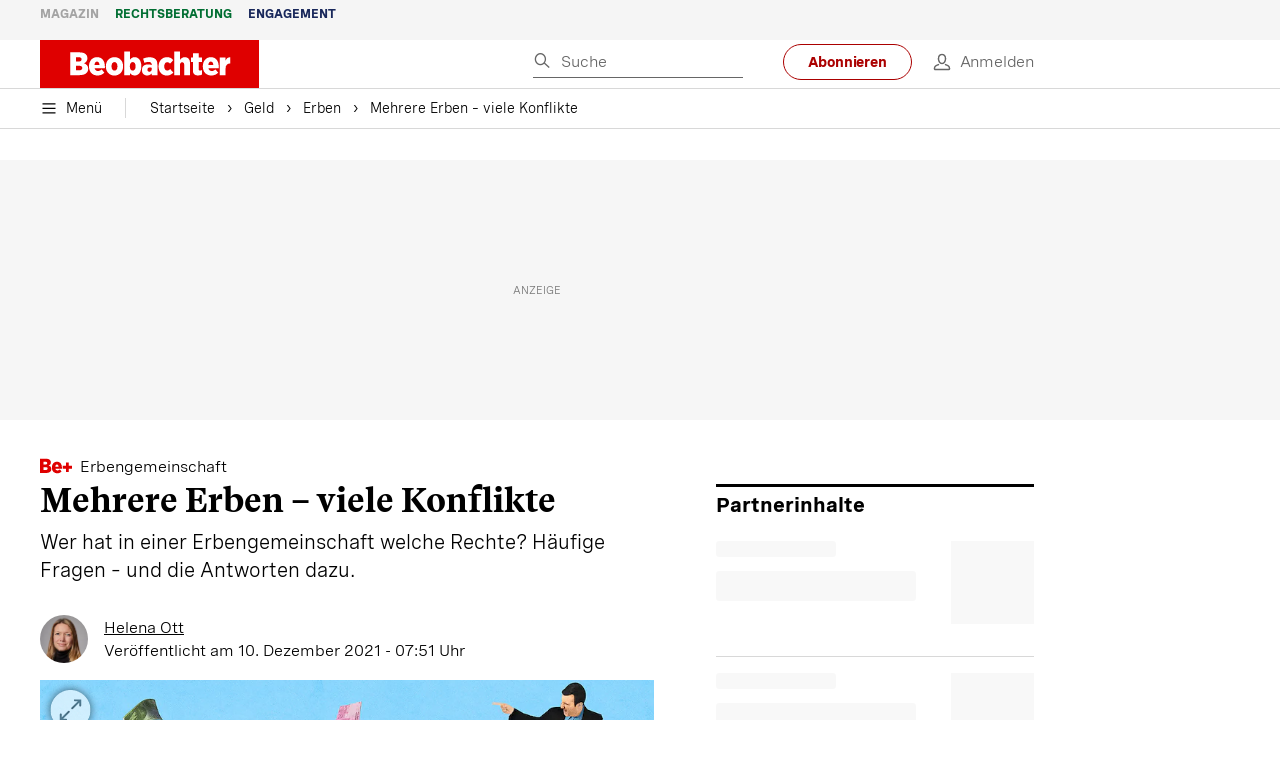

--- FILE ---
content_type: text/html; charset=utf-8
request_url: https://www.beobachter.ch/geld/erben/mehrere-erben-viele-konflikte-176469
body_size: 47725
content:
<!doctype html><html lang="de-CH"><head><script>window.eventQueueDataLayer=window.eventQueueDataLayer||[],window.dataLayer=window.dataLayer||[]</script><script>if(!document.location.pathname.startsWith("/widget/")&&!document.location.search.includes("rasch_disable_cmp")){var dlApiScript=document.createElement("script");dlApiScript.type="text/javascript",dlApiScript.src="https://cdn.cookielaw.org/scripttemplates/otSDKStub.js",dlApiScript.setAttribute("data-domain-script","5ee3f1b1-7d95-4369-9f72-ff1417ca72b5"),dlApiScript.setAttribute("data-document-language","true"),dlApiScript.async=!0,document.head.appendChild(dlApiScript)}</script><script>function OptanonWrapper(){}</script><script>function setOneTrustConsentForAll(){null!=window.OneTrust&&OneTrust.AllowAll()}function toggleConsentInfoDisplay(){null!=window.OneTrust&&OneTrust.ToggleInfoDisplay()}</script><script>function isPresentinDatalayer(e){return"view"===e.event&&window.dataLayer?.some((n=>n.cms_page_id==e?.cms_page_id))}function pushToDataLayer(e){if(window.dataLayer){isPresentinDatalayer(e)||window.dataLayer?.push(e)}}function loadGTM(){!function(e,n,t,a,o){e[a]=e[a]||[],e[a].push({"gtm.start":(new Date).getTime(),event:"gtm.js"});const s=n.getElementsByTagName(t)[0],r=n.createElement(t);r.async=!0,r.src="https://www.googletagmanager.com/gtm.js?id=GTM-M5QZP3XP&gtm_auth=UdFHE6ho8-vsLS4yWlBeQA&gtm_preview=env-1",s.parentNode.insertBefore(r,s)}(window,document,"script","dataLayer"),window.eventQueueDataLayer?.forEach((e=>{e&&pushToDataLayer(e)})),window.eventQueueDataLayer.push=function(e){e&&pushToDataLayer(e)}}function waitForConsentAndLoadGTM(){window.OneTrust?.IsAlertBoxClosed()?loadGTM():window.OneTrust?.OnConsentChanged((function(){loadGTM()}))}if(window.OneTrust)waitForConsentAndLoadGTM();else{const e=setInterval((()=>{window.OneTrust&&(clearInterval(e),waitForConsentAndLoadGTM())}),500)}</script><script>window.__GRAPHQL_HOST__="https://cdn.graphql.service.beobachter.ch/graphql",window.loadedImages={},window.loadedImagesArray=[],window.__INITIAL_STATE__= {"route":{"locationBeforeTransitions":{"pathname":"\u002Fgeld\u002Ferben\u002Fmehrere-erben-viele-konflikte-176469","search":"","hash":"","action":"PUSH","key":null,"query":{}},"vertical":"vertical\u002Fmoney","screenReady":true,"isInitialPage":true,"loading":false,"isCrawler":false,"isHybridApp":false,"hasCustomTracking":false,"clientUrl":"https:\u002F\u002Fwww.beobachter.ch"},"scroll":{"direction":"","scrollTop":0},"navigation":{"tree":null,"visibleNavigation":null,"activePublication":null,"activeVerticalMenu":null},"header":{"articleData":{},"title":"","isSinglePage":false,"contentType":"","noHeader":false,"breadcrumbsData":{"__typename":"ActiveMenuTrailItemConnection","count":3,"edges":[{"__typename":"ActiveMenuTrailItemEdge","node":{"__typename":"ActiveMenuTrailItem","label":"Geld","link":"\u002Fgeld"}},{"__typename":"ActiveMenuTrailItemEdge","node":{"__typename":"ActiveMenuTrailItem","label":"Erben","link":"\u002Fgeld\u002Ferben"}},{"__typename":"ActiveMenuTrailItemEdge","node":{"__typename":"ActiveMenuTrailItem","label":"Mehrere Erben – viele Konflikte","link":null}}],"timestamp":1769835789925}},"comment":{"count":0},"piano":{"pageMetadata":{"channelsHierarchy":[],"contentType":null,"publication":"BEO","isPrintArticle":false,"isNativeContent":false,"pathname":"\u002Fgeld\u002Ferben\u002Fmehrere-erben-viele-konflikte-176469","publicationDate":"","restrictionStatus":null,"section":"","tags":null,"gcid":null,"subType":"","mainChannel":null,"page":null,"webinarId":null,"notInitialized":false,"cliffhangerTitle":null,"cliffhangerBulletpoints":[]},"userMetadata":{"idToken":"","externalSubscription":[],"initialAuthRequest":false},"browserMetadata":{"browserMode":"normal","isPushNotificationsSupported":false,"isPushNotificationsEnabled":false,"notificationsPermission":"default"},"isAccessGranted":false,"webinarAccessGranted":false,"isChatbotHidden":false},"auth":{"username":null,"givenName":null,"familyName":null,"email":null,"internalUserId":null,"registrationTimestamp":null,"subscriptionTimestamp":null,"isAuthenticated":false,"hasSubscriptions":false,"initialAuthRequest":false,"subscriptions":null,"gpNumber":null,"address":null,"birthday":null,"mobileNumber":null,"deviceId":"","realtime":null,"hasLegalAdviceAccess":false,"legalAdviceSubscriptions":null,"isChatbotAllowed":false},"alertList":{},"bookmarkList":{},"booking":{}},window.__INITIAL_ADS_CONFIG__= {"config":{"platform":"MobileWeb","targeting":{"publication":"beobachter","subsection":"Erben","keywordCat":null,"keywords":["Erbengemeinschaft","Erben","Erbteilung","Erbvertrag","Nachlass","Testament","Todesfall","Immobilien","Liegenschaften","BeobachterPlus"],"articleType":"Article","articleId":"bm9kZToxNTUyMjI=","usersi":"0","olid":"0","articlePremium":"1"},"publisher":"beobachter.ch","ikjuzglkjfroef":true,"tracking":{},"isAdSuppressed":false,"channel":"Geld"},"slots":[],"helpers":[],"tracking":{}},window.__INITIAL_ADS_CONFIG__.tracking&&(window.__INITIAL_ADS_CONFIG__.tracking.initialStartTime=Date.now()),window.handleWysiwygLink=function(){return null},window.admTagMan=window.admTagMan||{},window.admTagMan.q=window.admTagMan.q||[],window.admTagMan.cq=window.admTagMan.cq||[];var isFrenchLanguage=window.__INITIAL_STATE__&&window.__INITIAL_STATE__.settings&&"fr"===window.__INITIAL_STATE__.settings.language,tagManagerUrl="https://cdn.ringier-advertising.ch/prod/tagmanager/beobachter.ch_de/latest/atm.js",tagManagerUrlFr="undefined"</script>  <script>window.__GRAPHQL_ORIGIN__=""</script>    <script>var atmScript = document.createElement("script"); atmScript.setAttribute('src', isFrenchLanguage ? tagManagerUrlFr : tagManagerUrl); atmScript.async = true; if (!document.location.pathname.startsWith('/widget/')) { document.head.appendChild(atmScript); }</script>   <script>function loadBrandingDayCss(){var t=document.createElement("script");t.setAttribute("src","/static/js/branding-day-css.0ba9566d.min.js"),t.setAttribute("type","text/javascript"),t.setAttribute("async",!1),document.head.appendChild(t)}function loadScript(t,e){var a=document.createElement("script");a.setAttribute("src",t),a.setAttribute("type","text/javascript"),a.setAttribute("async",!0),a.setAttribute("data-env","production"),a.setAttribute("data-auth-service-url","http://www.beobachter.ch/_/api/authentication/prod"),"function"==typeof e&&a.addEventListener("load",(()=>{loadBrandingDayCss()}),{once:!0}),document.head.appendChild(a)}document.location.pathname.startsWith("/widget/")||loadScript("/static/js/init-thirdparty.1db8f0e5.min.js",loadBrandingDayCss)</script><link rel="search" type="application/opensearchdescription+xml" href="/opensearch.xml" title="Suche"> <link rel="modulepreload" href="/static/js/vendors.38212dcc.js" as="script">
<link rel="modulepreload" href="/static/js/main.5946efa6.js" as="script">
<link rel="preload" href="/static/css/main.18626149.css" as="style">
<link rel="preconnect" href="//cdn.beobachter.ch" >
<link rel="preconnect" href="//cdn.ringier-advertising.ch" >
<link rel="preconnect" href="//cdn.cookielaw.org" >
<link rel="dns-prefetch" href="//cdn.beobachter.ch">
<link rel="dns-prefetch" href="//tags.tiqcdn.com">
<link rel="dns-prefetch" href="//adserver.adtech.de">
<link rel="dns-prefetch" href="//cdn.ringier-advertising.ch">
<link rel="dns-prefetch" href="//buy.tinypass.com">
<link rel="dns-prefetch" href="//cdn.tinypass.com">
<link rel="dns-prefetch" href="//experience.tinypass.com">
<link rel="dns-prefetch" href="//login.onelog.ch">
<link rel="dns-prefetch" href="//cdn.cookielaw.org"><title data-rh="true">Mehrere Erben – viele Konflikte | Beobachter</title><meta data-rh="true" name="base" content="https://www.beobachter.ch"/><meta data-rh="true" name="robots" content="index,follow,noodp,noopener,noarchive"/><meta data-rh="true" name="vf:url" content="https://www.beobachter.ch/geld/erben/mehrere-erben-viele-konflikte-176469"/><meta data-rh="true" name="vf:container_id" content="bm9kZToxNTUyMjI="/><meta data-rh="true" name="viewport" content="width=device-width, initial-scale=1"/><meta data-rh="true" name="charset" content="UTF-8"/><meta data-rh="true" http-equiv="content-type" content="text/html; charset=utf-8"/><meta data-rh="true" name="mobile-web-app-capable" content="yes"/><meta data-rh="true" property="og:type" content="article"/><meta data-rh="true" name="apple-mobile-web-app-capable" content="yes"/><meta data-rh="true" name="robots" content="max-image-preview:large"/><meta data-rh="true" name="robots" content="max-video-preview:-1"/><meta data-rh="true" name="robots" content="max-snippet:-1"/><meta data-rh="true" name="msapplication-TileColor" content="#ffffff"/><meta data-rh="true" name="msapplication-TileImage" content="/static/media/1a322f2d4d07e74632305bbb31514acb.png"/><meta data-rh="true" name="theme-color" content="#ffffff"/><meta data-rh="true" name="article:publisher" content="https://www.facebook.com/beobachtermagazin"/><meta data-rh="true" property="fb:app_id" content="224792081273696"/><meta data-rh="true" property="fb:pages" content="189239015887"/><meta data-rh="true" property="og:site_name" content="Beobachter"/><meta data-rh="true" property="og:locale" content="de_DE"/><meta data-rh="true" name="twitter:site" content="@BeobachterRat"/><meta data-rh="true" name="twitter:card" content="summary_large_image"/><meta data-rh="true" name="twitter:creator" content="@BeobachterRat"/><meta data-rh="true" name="google-site-verification" content="utV1UG-hN2e93duz1JQtyOk1kEiJcx26OSHIH-kYCJU"/><meta data-rh="true" name="google-site-verification" content="QJWqhfjxfmu9SbLd9Pc7DV7rIOEDL-v9kmKA0lH74qE"/><meta data-rh="true" name="google-site-verification" content="C6k0WMqdM1TiTmKlKyA-mHYEdg3dRostnvwZo-V23pg"/><meta data-rh="true" name="vf:domain" content="www.beobachter.ch"/><meta data-rh="true" property="og:description" content="Wer hat in einer Erbengemeinschaft welche Rechte? Häufige Fragen – und die Antworten dazu."/><meta data-rh="true" property="og:image" content="https://www.beobachter.ch/fp/1200/675/900/471/sites/default/files/erbstreit_nachlass.jpg"/><meta data-rh="true" property="og:image:secure_url" content="https://www.beobachter.ch/fp/1200/675/900/471/sites/default/files/erbstreit_nachlass.jpg"/><meta data-rh="true" property="og:title" content="Eine Erbengemeinschaft – viele Konflikte: Worüber am häufigsten gestritten wird"/><meta data-rh="true" name="twitter:title" content="Eine Erbengemeinschaft – viele Konflikte: Worüber am häufigsten gestritten wird"/><meta data-rh="true" name="twitter:image:src" content="https://www.beobachter.ch/fp/1200/675/900/471/sites/default/files/erbstreit_nachlass.jpg"/><meta data-rh="true" name="twitter:description" content="Wer hat in einer Erbengemeinschaft welche Rechte? Häufige Fragen – und die Antworten dazu."/><meta data-rh="true" property="og:url" content="https://www.beobachter.ch/geld/erben/mehrere-erben-viele-konflikte-176469"/><meta data-rh="true" name="apple-itunes-app" content="app-id=6476922131, app-argument=ch.rasch.beobachter-hybrid://app.develop.beobachter.ch/geld/erben/mehrere-erben-viele-konflikte-176469"/><meta data-rh="true" name="description" content="Wer hat in einer Erbengemeinschaft welche Rechte? Häufige Fragen – und die Antworten dazu."/><meta data-rh="true" name="news_keywords" content="Erbengemeinschaft,Erben,Erbteilung,Erbvertrag,Nachlass,Testament,Todesfall,Immobilien,Liegenschaften,BeobachterPlus"/><meta data-rh="true" name="published_at" content="2021-12-10T07:51:03+01:00"/><meta data-rh="true" name="updated_at" content="2021-12-10T07:51:03+01:00"/><meta data-rh="true" name="parsely-post-id" content="155222"/><meta data-rh="true" name="parsely-type" content="post"/><meta data-rh="true" name="parsely-title" content="Mehrere Erben – viele Konflikte | Beobachter"/><meta data-rh="true" name="parsely-link" content="https://www.beobachter.ch/geld/erben/mehrere-erben-viele-konflikte-176469"/><meta data-rh="true" name="parsely-image-url" content="https://www.beobachter.ch/fp/1200/675/900/471/sites/default/files/erbstreit_nachlass.jpg"/><meta data-rh="true" name="parsely-pub-date" content="2021-12-10T07:51:03+01:00"/><meta data-rh="true" name="parsely-section" content="Erben"/><meta data-rh="true" name="parsely-tags" content="print_article:0,Erbengemeinschaft,Erben,Erbteilung,Erbvertrag,Nachlass,Testament,Todesfall,Immobilien,Liegenschaften,BeobachterPlus,article_type:ratgeber_aktuell,publication:beobachter,restriction_status:paid,page_type:Article"/><meta data-rh="true" name="parsely-author" content="Helena Ott"/><link data-rh="true" rel="icon" type="image/x-icon" href="/static/media/a03b96eaebc35622734b37733b17b8af.ico"/><link data-rh="true" rel="icon" type="image/png" sizes="36x36" href="[data-uri]"/><link data-rh="true" rel="icon" type="image/png" sizes="48x48" href="[data-uri]"/><link data-rh="true" rel="icon" type="image/png" sizes="72x72" href="/static/media/ca9af8f8d92d6115c16113f08bb34751.png"/><link data-rh="true" rel="icon" type="image/png" sizes="96x96" href="/static/media/4ec3e70adb1ef95f245c7a2d7c694731.png"/><link data-rh="true" rel="icon" type="image/png" sizes="144x144" href="/static/media/1a322f2d4d07e74632305bbb31514acb.png"/><link data-rh="true" rel="icon" type="image/png" sizes="192x192" href="/static/media/b5f3ee03357cee4639f7527d93005173.png"/><link data-rh="true" rel="apple-touch-icon" sizes="57x57" href="[data-uri]"/><link data-rh="true" rel="apple-touch-icon" sizes="60x60" href="/static/media/65f878e5f8094929e5e108c63ad634c6.png"/><link data-rh="true" rel="apple-touch-icon" sizes="72x72" href="/static/media/ca9af8f8d92d6115c16113f08bb34751.png"/><link data-rh="true" rel="apple-touch-icon" sizes="76x76" href="/static/media/b734593c9e8515503481a3df253aec08.png"/><link data-rh="true" rel="apple-touch-icon" sizes="114x114" href="/static/media/6195e801076897812ca5647c25a5b560.png"/><link data-rh="true" rel="apple-touch-icon" sizes="120x120" href="/static/media/d71b1e00a5616142886815e536093ad8.png"/><link data-rh="true" rel="apple-touch-icon" sizes="144x144" href="/static/media/1a322f2d4d07e74632305bbb31514acb.png"/><link data-rh="true" rel="apple-touch-icon" sizes="152x152" href="/static/media/16f7d6198a9aa2340533f4734d4bfe5d.png"/><link data-rh="true" rel="apple-touch-icon" sizes="180x180" href="/static/media/177442e4d160c1fd578f8d6eb26d7704.png"/><link data-rh="true" rel="apple-touch-icon" href="/static/media/177442e4d160c1fd578f8d6eb26d7704.png"/><link data-rh="true" rel="apple-touch-icon-precomposed" href="/static/media/177442e4d160c1fd578f8d6eb26d7704.png"/><link data-rh="true" rel="apple-touch-startup-image" media="(device-width: 320px) and (device-height: 568px) and (-webkit-device-pixel-ratio: 2) and (orientation: portrait)" href="/static/media/fee899c4fd4d9c6024b9850d3590228c.png"/><link data-rh="true" rel="apple-touch-startup-image" media="(device-width: 320px) and (device-height: 568px) and (-webkit-device-pixel-ratio: 2) and (orientation: landscape)" href="/static/media/03fef0ccb8133adc7fa1e07db8a0fe1e.png"/><link data-rh="true" rel="apple-touch-startup-image" media="(device-width: 375px) and (device-height: 667px) and (-webkit-device-pixel-ratio: 2) and (orientation: portrait)" href="/static/media/90688f19c56464a7a17f1ef52e8ac36a.png"/><link data-rh="true" rel="apple-touch-startup-image" media="(device-width: 375px) and (device-height: 667px) and (-webkit-device-pixel-ratio: 2) and (orientation: landscape)" href="/static/media/0568e6eb9d1478fe448d413a4a833f8b.png"/><link data-rh="true" rel="apple-touch-startup-image" media="(device-width: 414px) and (device-height: 736px) and (-webkit-device-pixel-ratio: 3) and (orientation: portrait)" href="/static/media/f43833b4424c6653865230743da00777.png"/><link data-rh="true" rel="apple-touch-startup-image" media="(device-width: 414px) and (device-height: 736px) and (-webkit-device-pixel-ratio: 3) and (orientation: landscape)" href="/static/media/81e4443a15b405d30332c565b212a43a.png"/><link data-rh="true" rel="apple-touch-startup-image" media="(device-width: 375px) and (device-height: 812px) and (-webkit-device-pixel-ratio: 3) and (orientation: portrait)" href="/static/media/ce6ea1539b0dfdb712fbd44d4a09f476.png"/><link data-rh="true" rel="apple-touch-startup-image" media="(device-width: 375px) and (device-height: 812px) and (-webkit-device-pixel-ratio: 3) and (orientation: landscape)" href="/static/media/1eb605ea087d9553d759922cc5ea0a53.png"/><link data-rh="true" rel="apple-touch-startup-image" media="(device-width: 414px) and (device-height: 896px) and (-webkit-device-pixel-ratio: 2) and (orientation: portrait)" href="/static/media/79e966156ab33387d03326848217a7cc.png"/><link data-rh="true" rel="apple-touch-startup-image" media="(device-width: 414px) and (device-height: 896px) and (-webkit-device-pixel-ratio: 2) and (orientation: landscape)" href="/static/media/37466efe01d153c2ab473535315c8c86.png"/><link data-rh="true" rel="apple-touch-startup-image" media="(device-width: 414px) and (device-height: 896px) and (-webkit-device-pixel-ratio: 3) and (orientation: portrait)" href="/static/media/0ba961e7913047720326b61e1cb49a7c.png"/><link data-rh="true" rel="apple-touch-startup-image" media="(device-width: 414px) and (device-height: 896px) and (-webkit-device-pixel-ratio: 3) and (orientation: landscape)" href="/static/media/8607b196c544deaefd81de696a2b8e86.png"/><link data-rh="true" rel="apple-touch-startup-image" media="(device-width: 768px) and (device-height: 1024px) and (-webkit-device-pixel-ratio: 2) and (orientation: portrait)" href="/static/media/dd2bf7fd12a9dd1e6f78cd9d1526b16d.png"/><link data-rh="true" rel="apple-touch-startup-image" media="(device-width: 768px) and (device-height: 1024px) and (-webkit-device-pixel-ratio: 2) and (orientation: landscape)" href="/static/media/5c458cac3f1a81ab73a9b742cb993de2.png"/><link data-rh="true" rel="apple-touch-startup-image" media="(device-width: 834px) and (device-height: 1112px) and (-webkit-device-pixel-ratio: 2) and (orientation: portrait)" href="/static/media/91a5cd2b0f846b817420151b7a365da9.png"/><link data-rh="true" rel="apple-touch-startup-image" media="(device-width: 834px) and (device-height: 1112px) and (-webkit-device-pixel-ratio: 2) and (orientation: landscape)" href="/static/media/a7106332d99f6dd7a0880473588af284.png"/><link data-rh="true" rel="apple-touch-startup-image" media="(device-width: 1024px) and (device-height: 1366px) and (-webkit-device-pixel-ratio: 2) and (orientation: portrait)" href="/static/media/3b15ae6b5ca479d7c87da5c9f89d0f3c.png"/><link data-rh="true" rel="apple-touch-startup-image" media="(device-width: 1024px) and (device-height: 1366px) and (-webkit-device-pixel-ratio: 2) and (orientation: landscape)" href="/static/media/0a9100b73e26aa89131f154d2664fc9d.png"/><link data-rh="true" rel="apple-touch-startup-image" media="(device-width: 834px) and (device-height: 1194px) and (-webkit-device-pixel-ratio: 2) and (orientation: portrait)" href="/static/media/adc38839ff10d6f9896a7064682fbbaf.png"/><link data-rh="true" rel="apple-touch-startup-image" media="(device-width: 834px) and (device-height: 1194px) and (-webkit-device-pixel-ratio: 2) and (orientation: landscape)" href="/static/media/5e0dd059b1d8893f22fc3176b2867f1a.png"/><link data-rh="true" rel="icon" type="image/png" sizes="16x16" href="[data-uri]"/><link data-rh="true" rel="icon" type="image/png" sizes="32x32" href="[data-uri]"/><link data-rh="true" rel="icon" type="image/png" sizes="96x96" href="/static/media/4ec3e70adb1ef95f245c7a2d7c694731.png"/><link data-rh="true" rel="alternate" type="application/atom+xml" href="https://www.beobachter.ch/google_publisher_center.xml" title="Beobachter RSS Feed"/><link data-rh="true" rel="canonical" href="https://www.beobachter.ch/geld/erben/mehrere-erben-viele-konflikte-176469"/><link data-rh="true" rel="preload" href="/fp/540/304/900/471/sites/default/files/erbstreit_nachlass.jpg" as="image" media="(max-width:539px)"/><link data-rh="true" rel="preload" href="/fp/840/473/900/471/sites/default/files/erbstreit_nachlass.jpg" as="image" media="(min-width:540px)"/><script data-rh="true" src="https://cdn.viafoura.net/entry/index.js" type="text/javascript" async="true" defer="true"></script><script data-rh="true" type="application/ld+json">{"@context":"https://schema.org","@id":"https://www.beobachter.ch/#/schema/BreadcrumbList/geld/erben/mehrere-erben-viele-konflikte-176469","@type":"BreadcrumbList","itemListElement":[{"@type":"ListItem","position":1,"name":"Startseite","item":"https://www.beobachter.ch","url":"https://www.beobachter.ch"},{"@type":"ListItem","position":2,"name":"Geld","item":"https://www.beobachter.ch/geld","url":"https://www.beobachter.ch/geld"},{"@type":"ListItem","position":3,"name":"Erben","item":"https://www.beobachter.ch/geld/erben","url":"https://www.beobachter.ch/geld/erben"},{"@type":"ListItem","position":4,"name":"Mehrere Erben – viele Konflikte"}]}</script><script data-rh="true" type="application/ld+json">{"@context":"https://schema.org","@type":"WebPage","@id":"https://www.beobachter.ch/geld/erben/mehrere-erben-viele-konflikte-176469","url":"https://www.beobachter.ch/geld/erben/mehrere-erben-viele-konflikte-176469","name":"Beobachter","description":"Wer hat in einer Erbengemeinschaft welche Rechte? Häufige Fragen – und die Antworten dazu.","datePublished":"2021-12-10T07:51:03+01:00","dateModified":"2021-12-10T07:51:03+01:00","isPartOf":{"@type":"WebSite","@id":"https://www.beobachter.ch/#/schema/WebSite/1"},"publisher":{"@type":"NewsMediaOrganization","@id":"https://www.beobachter.ch/#/schema/Organization/1"},"primaryImageOfPage":{"@type":"ImageObject","@id":"/fp/1200/1200/900/471/sites/default/files/erbstreit_nachlass.jpg"},"breadcrumb":{"@type":"BreadcrumbList","@id":"https://www.beobachter.ch/#/schema/BreadcrumbList/geld/erben/mehrere-erben-viele-konflikte-176469"}}</script><script data-rh="true" type="application/ld+json">{"@context":"https://schema.org","@type":"ImageObject","@id":"https://www.beobachter.ch/fp/1200/1200/900/471/sites/default/files/erbstreit_nachlass.jpg","url":"https://www.beobachter.ch/fp/1200/1200/900/471/sites/default/files/erbstreit_nachlass.jpg","contentUrl":"https://www.beobachter.ch/fp/1200/1200/900/471/sites/default/files/erbstreit_nachlass.jpg","width":1200,"height":1200,"caption":null}</script><script data-rh="true" type="application/ld+json">{"@context":"https://schema.org","@type":"ImageObject","@id":"https://www.beobachter.ch/fp/1200/900/900/471/sites/default/files/erbstreit_nachlass.jpg","url":"https://www.beobachter.ch/fp/1200/900/900/471/sites/default/files/erbstreit_nachlass.jpg","contentUrl":"https://www.beobachter.ch/fp/1200/900/900/471/sites/default/files/erbstreit_nachlass.jpg","width":1200,"height":900,"caption":null}</script><script data-rh="true" type="application/ld+json">{"@context":"https://schema.org","@type":"ImageObject","@id":"https://www.beobachter.ch/fp/1770/996/900/471/sites/default/files/erbstreit_nachlass.jpg","url":"https://www.beobachter.ch/fp/1770/996/900/471/sites/default/files/erbstreit_nachlass.jpg","contentUrl":"https://www.beobachter.ch/fp/1770/996/900/471/sites/default/files/erbstreit_nachlass.jpg","width":1770,"height":996,"caption":null}</script><script data-rh="true" type="application/ld+json">{"@context":"https://schema.org","@type":"ImageObject","@id":"https://www.beobachter.ch/static/media/4ec3e70adb1ef95f245c7a2d7c694731.png","url":"https://www.beobachter.ch/static/media/4ec3e70adb1ef95f245c7a2d7c694731.png","contentUrl":"https://www.beobachter.ch/static/media/4ec3e70adb1ef95f245c7a2d7c694731.png","caption":null,"width":"192","height":"192"}</script><script data-rh="true" type="application/ld+json">{"@context":"https://schema.org","@type":"ImageObject","@id":"https://www.beobachter.ch/static/media/b5f3ee03357cee4639f7527d93005173.png","url":"https://www.beobachter.ch/static/media/b5f3ee03357cee4639f7527d93005173.png","contentUrl":"https://www.beobachter.ch/static/media/b5f3ee03357cee4639f7527d93005173.png","caption":null,"width":"192","height":"192"}</script><script data-rh="true" type="application/ld+json">{"@context":"https://schema.org","@type":"WebSite","@id":"https://www.beobachter.ch/#/schema/WebSite/1","url":"https://www.beobachter.ch/geld/erben/mehrere-erben-viele-konflikte-176469","name":"Beobachter","alternateName":"Ringier AG | Ringier Medien Schweiz","publisher":{"@id":"https://www.beobachter.ch/#/schema/Organization/1"}}</script><script data-rh="true" type="application/ld+json">{"@graph":[{"@context":"https://schema.org","@type":"NewsMediaOrganization","@id":"https://www.beobachter.ch/#/schema/Organization/1","url":"https://www.beobachter.ch/geld/erben/mehrere-erben-viele-konflikte-176469","name":"Beobachter","legalName":"Ringier AG | Ringier Medien Schweiz","description":"Wer hat in einer Erbengemeinschaft welche Rechte? Häufige Fragen – und die Antworten dazu.","logo":{"@type":"ImageObject","@id":"https://www.beobachter.ch/static/media/a4b71625350b676156be7c60e5bc61bf.png","url":"https://www.beobachter.ch/static/media/a4b71625350b676156be7c60e5bc61bf.png","contentUrl":"https://www.beobachter.ch/static/media/a4b71625350b676156be7c60e5bc61bf.png"},"image":[{"@type":"ImageObject","@id":"https://www.beobachter.ch/static/media/a4b71625350b676156be7c60e5bc61bf.png"},{"@type":"ImageObject","@id":"https://www.beobachter.ch/fp/1200/1200/900/471/sites/default/files/erbstreit_nachlass.jpg"}],"parentOrganization":{"@type":"Organization","@id":"https://www.beobachter.ch/#/schema/Organization/2"},"sameAs":["https://www.facebook.com/beobachtermagazin","https://www.instagram.com/beobachtermagazin/","https://twitter.com/BeobachterRat","https://www.youtube.com/channel/UCCy2Q42qzPMkl1i1ypRJe9A","https://www.linkedin.com/company/beobachtermagazin","https://www.xing.com/news/pages/beobachter-161","https://de.wikipedia.org/wiki/Beobachter_(Zeitschrift)","https://www.tiktok.com/@beobachtermagazin"],"address":{"@type":"PostalAddress","streetAddress":"Flurstrasse 55","addressLocality":"Zürich","addressRegion":"Zürich","postalCode":"8048","addressCountry":"CH"},"contactPoint":{"@type":"ContactPoint","contactType":"customer service","telephone":"+41 (0) 58 269 21 22","email":"redaktion@beobachter.ch"},"potentialAction":null,"employee":null},{"@context":"https://schema.org","@type":"Organization","@id":"https://www.beobachter.ch/#/schema/Organization/2","url":"https://www.ringier.com/","name":"Ringier","legalName":"Ringier AG","alternateName":"ringier.com","description":"Ringier is a family-owned media group with brands in Europe and Africa that focus on media, e-commerce, marketplaces and entertainment.","email":"info@ringier.ch","telephone":"+41442596111","address":{"@type":"PostalAddress","@id":"https://www.beobachter.ch/#/schema/Address/Organization/1"},"sameAs":["https://www.linkedin.com/company/ringier/","https://twitter.com/ringier_ag","https://www.facebook.com/ringierag/","https://www.youtube.com/user/RingierComm","https://www.instagram.com/ringier_ag"]},{"@context":"http://schema.org/","@type":"NewsArticle","mainEntityOfPage":"https://www.beobachter.ch/geld/erben/mehrere-erben-viele-konflikte-176469","@id":"https://www.beobachter.ch/#/schema/NewsArticle/bm9kZToxNTUyMjI=","url":"https://www.beobachter.ch/geld/erben/mehrere-erben-viele-konflikte-176469","publisher":{"@type":"NewsMediaOrganization","@id":"https://www.beobachter.ch/#/schema/Organization/1","name":"Beobachter","logo":{"@type":"ImageObject","@id":"https://www.beobachter.ch/static/media/a4b71625350b676156be7c60e5bc61bf.png","url":"https://www.beobachter.ch/static/media/a4b71625350b676156be7c60e5bc61bf.png","contentUrl":"https://www.beobachter.ch/static/media/a4b71625350b676156be7c60e5bc61bf.png"},"sameAs":["https://www.facebook.com/beobachtermagazin","https://www.instagram.com/beobachtermagazin/","https://twitter.com/BeobachterRat","https://www.youtube.com/channel/UCCy2Q42qzPMkl1i1ypRJe9A","https://www.linkedin.com/company/beobachtermagazin","https://www.xing.com/news/pages/beobachter-161","https://de.wikipedia.org/wiki/Beobachter_(Zeitschrift)","https://www.tiktok.com/@beobachtermagazin"]},"articleSection":"Erben","author":[{"@context":"https://schema.org","@id":"https://www.beobachter.ch/#/schema/Person/helena-ott","@type":"Person","url":"https://www.beobachter.ch/unsere-redaktion/helena-ott","name":"Helena Ott","alternateName":"Helena Ott","jobTitle":"Beraterin & Redaktorin","description":"Helena Ott is a Beraterin & Redaktorin at Ringer AG","image":{"@type":"ImageObject"},"worksFor":{"@id":"https://www.beobachter.ch/#/schema/Organization/1"},"memberOf":{"@type":"Organization","@id":"https://www.beobachter.ch/#/schema/Organization/1"},"award":[],"sameAs":[]}],"datePublished":"2021-12-10T07:51:03+01:00","dateModified":"2021-12-10T07:51:03+01:00","headline":"Mehrere Erben – viele Konflikte","alternativeHeadline":"","description":"Wer hat in einer Erbengemeinschaft welche Rechte? Häufige Fragen – und die Antworten dazu.","isPartOf":{"@type":"URL","@id":"https://www.beobachter.ch/geld/erben/mehrere-erben-viele-konflikte-176469"},"image":[{"@type":"ImageObject","@id":"https://www.beobachter.ch/fp/1200/1200/900/471/sites/default/files/erbstreit_nachlass.jpg"},{"@type":"ImageObject","@id":"https://www.beobachter.ch/fp/1200/900/900/471/sites/default/files/erbstreit_nachlass.jpg"},{"@type":"ImageObject","@id":"https://www.beobachter.ch/fp/1770/996/900/471/sites/default/files/erbstreit_nachlass.jpg"}],"isAccessibleForFree":false,"hasPart":[{"@type":"WebPageElement","isAccessibleForFree":true,"cssSelector":".section-1"}]}]}</script><script data-rh="true" type="application/ld+json">{"@context":"https://schema.org","@type":"SoftwareApplication","name":"Beobachter","url":"https://play.google.com/store/apps/details?id=ch.ringier.beobachter","operatingSystem":"ANDROID","applicationCategory":"EntertainmentApplication","applicationSubcategory":"NewsApplication","image":{"@type":"ImageObject","@id":"https://www.beobachter.ch/static/media/4ec3e70adb1ef95f245c7a2d7c694731.png"},"publisher":{"@id":"https://www.beobachter.ch/#/schema/Organization/1"}}</script><script data-rh="true" type="application/ld+json">{"@context":"https://schema.org","@type":"SoftwareApplication","name":"Beobachter","url":"https://apps.apple.com/ch/app/beobachter/id6476922131","operatingSystem":"IOS","applicationCategory":"EntertainmentApplication","applicationSubcategory":"NewsApplication","image":{"@type":"ImageObject","@id":"https://www.beobachter.ch/static/media/b5f3ee03357cee4639f7527d93005173.png"},"publisher":{"@id":"https://www.beobachter.ch/#/schema/Organization/1"}}</script> <script>(()=>{"use strict";var e={},t={};function r(o){var a=t[o];if(void 0!==a)return a.exports;var n=t[o]={id:o,loaded:!1,exports:{}};return e[o].call(n.exports,n,n.exports,r),n.loaded=!0,n.exports}r.m=e,(()=>{var e=[];r.O=(t,o,a,n)=>{if(!o){var i=1/0;for(s=0;s<e.length;s++){for(var[o,a,n]=e[s],d=!0,l=0;l<o.length;l++)(!1&n||i>=n)&&Object.keys(r.O).every((e=>r.O[e](o[l])))?o.splice(l--,1):(d=!1,n<i&&(i=n));if(d){e.splice(s--,1);var u=a();void 0!==u&&(t=u)}}return t}n=n||0;for(var s=e.length;s>0&&e[s-1][2]>n;s--)e[s]=e[s-1];e[s]=[o,a,n]}})(),r.n=e=>{var t=e&&e.__esModule?()=>e.default:()=>e;return r.d(t,{a:t}),t},(()=>{var e,t=Object.getPrototypeOf?e=>Object.getPrototypeOf(e):e=>e.__proto__;r.t=function(o,a){if(1&a&&(o=this(o)),8&a)return o;if("object"==typeof o&&o){if(4&a&&o.__esModule)return o;if(16&a&&"function"==typeof o.then)return o}var n=Object.create(null);r.r(n);var i={};e=e||[null,t({}),t([]),t(t)];for(var d=2&a&&o;"object"==typeof d&&!~e.indexOf(d);d=t(d))Object.getOwnPropertyNames(d).forEach((e=>i[e]=()=>o[e]));return i.default=()=>o,r.d(n,i),n}})(),r.d=(e,t)=>{for(var o in t)r.o(t,o)&&!r.o(e,o)&&Object.defineProperty(e,o,{enumerable:!0,get:t[o]})},r.f={},r.e=e=>Promise.all(Object.keys(r.f).reduce(((t,o)=>(r.f[o](e,t),t)),[])),r.u=e=>"static/js/"+({148:"ImageGalleryHero",286:"StyleguideTeaser",532:"ImageGallery",631:"StyleguideParagraphs",634:"StyleguideButton",693:"ToastContainer",739:"FileUploader",846:"file-type",866:"Styleguide",949:"StyleguideTypography"}[e]||e)+"."+{9:"18c7e6ad",148:"5c9864cd",286:"632cd714",423:"44b9e0a5",499:"ee0db11c",532:"d1d89e6f",631:"edca31e6",634:"ef6407d8",693:"56fa5d41",695:"a62194dc",739:"c8591165",846:"9089ce7c",866:"ea1a3db6",949:"752bf09b"}[e]+".chunk.js",r.miniCssF=e=>"static/css/"+{148:"ImageGalleryHero",286:"StyleguideTeaser",631:"StyleguideParagraphs",634:"StyleguideButton",693:"ToastContainer",866:"Styleguide",949:"StyleguideTypography"}[e]+"."+{148:"58b97539",286:"c29b6023",631:"c29b6023",634:"8e19be6e",693:"3ee8d48b",866:"93e769b4",949:"d01273d0"}[e]+".chunk.css",r.g=function(){if("object"==typeof globalThis)return globalThis;try{return this||new Function("return this")()}catch(e){if("object"==typeof window)return window}}(),r.hmd=e=>((e=Object.create(e)).children||(e.children=[]),Object.defineProperty(e,"exports",{enumerable:!0,set:()=>{throw new Error("ES Modules may not assign module.exports or exports.*, Use ESM export syntax, instead: "+e.id)}}),e),r.o=(e,t)=>Object.prototype.hasOwnProperty.call(e,t),(()=>{var e={},t="frontend:";r.l=(o,a,n,i)=>{if(e[o])e[o].push(a);else{var d,l;if(void 0!==n)for(var u=document.getElementsByTagName("script"),s=0;s<u.length;s++){var f=u[s];if(f.getAttribute("src")==o||f.getAttribute("data-webpack")==t+n){d=f;break}}d||(l=!0,(d=document.createElement("script")).charset="utf-8",d.timeout=120,r.nc&&d.setAttribute("nonce",r.nc),d.setAttribute("data-webpack",t+n),d.src=o),e[o]=[a];var c=(t,r)=>{d.onerror=d.onload=null,clearTimeout(p);var a=e[o];if(delete e[o],d.parentNode&&d.parentNode.removeChild(d),a&&a.forEach((e=>e(r))),t)return t(r)},p=setTimeout(c.bind(null,void 0,{type:"timeout",target:d}),12e4);d.onerror=c.bind(null,d.onerror),d.onload=c.bind(null,d.onload),l&&document.head.appendChild(d)}}})(),r.r=e=>{"undefined"!=typeof Symbol&&Symbol.toStringTag&&Object.defineProperty(e,Symbol.toStringTag,{value:"Module"}),Object.defineProperty(e,"__esModule",{value:!0})},r.nmd=e=>(e.paths=[],e.children||(e.children=[]),e),r.p="/",(()=>{if("undefined"!=typeof document){var e=e=>new Promise(((t,o)=>{var a=r.miniCssF(e),n=r.p+a;if(((e,t)=>{for(var r=document.getElementsByTagName("link"),o=0;o<r.length;o++){var a=(i=r[o]).getAttribute("data-href")||i.getAttribute("href");if("stylesheet"===i.rel&&(a===e||a===t))return i}var n=document.getElementsByTagName("style");for(o=0;o<n.length;o++){var i;if((a=(i=n[o]).getAttribute("data-href"))===e||a===t)return i}})(a,n))return t();((e,t,r,o,a)=>{var n=document.createElement("link");n.rel="stylesheet",n.type="text/css",n.onerror=n.onload=r=>{if(n.onerror=n.onload=null,"load"===r.type)o();else{var i=r&&("load"===r.type?"missing":r.type),d=r&&r.target&&r.target.href||t,l=new Error("Loading CSS chunk "+e+" failed.\n("+d+")");l.code="CSS_CHUNK_LOAD_FAILED",l.type=i,l.request=d,n.parentNode&&n.parentNode.removeChild(n),a(l)}},n.href=t,document.head.appendChild(n)})(e,n,0,t,o)})),t={121:0};r.f.miniCss=(r,o)=>{t[r]?o.push(t[r]):0!==t[r]&&{148:1,286:1,631:1,634:1,693:1,866:1,949:1}[r]&&o.push(t[r]=e(r).then((()=>{t[r]=0}),(e=>{throw delete t[r],e})))}}})(),(()=>{var e={121:0};r.f.j=(t,o)=>{var a=r.o(e,t)?e[t]:void 0;if(0!==a)if(a)o.push(a[2]);else if(121!=t){var n=new Promise(((r,o)=>a=e[t]=[r,o]));o.push(a[2]=n);var i=r.p+r.u(t),d=new Error;r.l(i,(o=>{if(r.o(e,t)&&(0!==(a=e[t])&&(e[t]=void 0),a)){var n=o&&("load"===o.type?"missing":o.type),i=o&&o.target&&o.target.src;d.message="Loading chunk "+t+" failed.\n("+n+": "+i+")",d.name="ChunkLoadError",d.type=n,d.request=i,a[1](d)}}),"chunk-"+t,t)}else e[t]=0},r.O.j=t=>0===e[t];var t=(t,o)=>{var a,n,[i,d,l]=o,u=0;if(i.some((t=>0!==e[t]))){for(a in d)r.o(d,a)&&(r.m[a]=d[a]);if(l)var s=l(r)}for(t&&t(o);u<i.length;u++)n=i[u],r.o(e,n)&&e[n]&&e[n][0](),e[n]=0;return r.O(s)},o=self.webpackChunkfrontend=self.webpackChunkfrontend||[];o.forEach(t.bind(null,0)),o.push=t.bind(null,o.push.bind(o))})()})()</script><link href="/static/css/main.18626149.css" rel="stylesheet"><meta name="theme-color" content="#1f1f1f" /><link rel="manifest" href="/manifest.1c2b34be26964038e2cfc27e879e0de9.json" /></head><body class="OQ_f9OH4"><div id="top_special_1" classname="ad-wrapper"></div><div id="app"><div></div><div id="modal-root"></div><div class="app eZOD0O2V"><div></div><div class="site-header"><div class="TK2XtEmr is-in-view"><div class="TK2XtEmr is-in-view"><div class="header-placeholder ZaomOwFE"><header class="wW7FzAPv"><div class=""><div class="nnuRapiN ASlJGoRV M4YK4IL8"><div class="ZPd_ooYO mfza4Erg"><div class="R86RQ567"><a class="s47k4w_O Ni2NFvf1 DeWKaNFK" href="/">Magazin</a><a class="s47k4w_O wXMcCVTI" href="/beratung">Rechtsberatung</a><a class="s47k4w_O Mipwm7Y2" href="/engagement">Engagement</a></div></div></div><div class="header-inner"><div class="ZPd_ooYO"><div class="QxrClZXJ"><div class="EZFM5WTc HwmrDoYr"><div class="CQqOfeA0"><div class="DyLlWw7A"><div class="sBGwqcl8"><button class="ocWEj1A0 DsARyUML"><svg xmlns="http://www.w3.org/2000/svg" viewBox="0 -2 32 32" type="svg-icons/type/menu" class="_ybL_Nxa ATDnYtgc"><path d="M4.48 23.92h23.04v-2.24H4.48v2.24zm0-8h23.04v-2.24H4.48v2.24zm0-8h23.04V5.68H4.48v2.24z"></path></svg></button><a class="hjv1YEU0" href="/"><img class="C6Ogz6W_" src="/static/media/81e75ec31f3c2176239af80ccdf19a8f.svg" alt="Beobachter" width="219" height="48"/></a></div></div></div><div class="r6yB1rwb ASlJGoRV"><div class="EvzFQARM"><div class="KwiVYcY1"><form action="/suche/all" autoComplete="off" class="_8LN27ihV xjeFvBYZ"><div class=""><div class="jiCI_FsN"><i class="TBgQS7R3 N9doYJaO cbj2yicb"></i><input name="search" type="search" aria-label="Eingabe Suchbegriff" placeholder="Suche" class="search-bar _SUVn28H" value=""/></div></div></form></div><button class="SY1wbXwB xB5h9_U5 Z3gjRyQI aSDxe9Cw"><svg xmlns="http://www.w3.org/2000/svg" viewBox="0 0 32 32" type="svg-icons/type/search" class="_ybL_Nxa hSwc_PJJ"><path d="M4.48 12.4c0 5.472 4.448 9.92 9.92 9.92 2.528 0 4.832-.96 6.592-2.528l7.872 7.04 1.472-1.664-7.872-7.008c1.152-1.632 1.856-3.616 1.856-5.76 0-5.472-4.448-9.92-9.92-9.92S4.48 6.928 4.48 12.4zm2.24 0c0-4.256 3.424-7.68 7.68-7.68s7.68 3.424 7.68 7.68-3.424 7.68-7.68 7.68-7.68-3.424-7.68-7.68z"></path></svg></button><a id="abonnieren" class="xB5h9_U5 Z3gjRyQI sat6JiRM f9_mxk3N" aria-label="Abonnieren" href="/abonnieren?promo_name=abobutton&amp;promo_position=header">Abonnieren</a><a target="_blank" rel="noopener nofollow" href="https://shop.beobachter.ch/buecher?promo_name=buchshop-button&amp;promo_position=header" class="xB5h9_U5 Z3gjRyQI c8inpUTb HyvJirgS"><svg xmlns="http://www.w3.org/2000/svg" viewBox="0 0 24 24" type="svg-icons/type/book" class="_ybL_Nxa hSwc_PJJ"><path d="M20.05 16.242V4.138l-7.475 1.017v12.566l7.475-1.48Zm-8.625 1.48V5.154L3.95 4.138v12.104l7.475 1.48ZM19.892 3.01A1.147 1.147 0 0 1 21.2 4.139v12.104c0 .544-.388 1.01-.924 1.117l-7.823 1.547c-.298.06-.604.06-.902 0l-7.827-1.55a1.139 1.139 0 0 1-.924-1.118v-12.1c0-.69.615-1.22 1.308-1.127L12 4.085l7.892-1.075ZM.5 5.277c0-.636.525-1.138 1.15-1.138V17.835l10.124 2.003c.147.028.302.028.452 0l10.124-2.003V4.138c.625 0 1.15.502 1.15 1.138v12.56c0 .544-.388 1.01-.924 1.116l-10.123 2.003c-.298.06-.604.06-.902 0L1.424 18.949A1.138 1.138 0 0 1 .5 17.835V5.276Z"></path></svg>Bücher</a><button id="header-login-action" class="xB5h9_U5 Z3gjRyQI K7ipBhdz" aria-label="login"><svg xmlns="http://www.w3.org/2000/svg" viewBox="0 0 32 32" type="svg-icons/type/user" class="_ybL_Nxa hSwc_PJJ"><path d="M9.28 10.4c0 5.632 3.04 9.12 6.72 9.12s6.72-3.488 6.72-9.12c0-4.896-2.656-7.52-6.72-7.52S9.28 5.504 9.28 10.4zm1.6 8.352-3.648 1.504C3.68 21.728 2.88 23.904 2.88 26.88c0 1.568.864 2.24 2.08 2.24h22.08c1.152 0 2.08-.672 2.08-2.24 0-2.976-.832-5.152-4.384-6.624l-3.616-1.504-.896 2.048 3.648 1.504c2.496 1.024 2.976 2.4 3.008 4.576H5.12c0-2.176.512-3.552 3.008-4.576l3.648-1.504-.896-2.048zm.64-8.352c0-3.424 1.76-5.28 4.48-5.28s4.48 1.856 4.48 5.28c0 4.288-2.016 6.88-4.48 6.88s-4.48-2.592-4.48-6.88z"></path></svg><span class="xjeFvBYZ">Anmelden</span></button></div></div></div></div></div><div class="Hc3UsAnR ASlJGoRV"><div class="ZPd_ooYO YSVCNMLv"><nav class="jW9ofY6n"><div class="l3vlxg6O"><button class="RuMlQNbN K05ODmie"><svg xmlns="http://www.w3.org/2000/svg" viewBox="0 -2 32 32" type="svg-icons/type/menu" class="_ybL_Nxa pioMqtFo"><path d="M4.48 23.92h23.04v-2.24H4.48v2.24zm0-8h23.04v-2.24H4.48v2.24zm0-8h23.04V5.68H4.48v2.24z"></path></svg><span class="xjeFvBYZ K8euHqTL">Menü</span></button><div class="UMI_vV2_"><button class="Iz4hbQ7L RB0N8I0u xR4XrYRN"><svg xmlns="http://www.w3.org/2000/svg" viewBox="0 0 32 32" class="_ybL_Nxa D3dZW2f4 o8TUIPFr" type="svg-icons/type/chevron-left"><path d="m20.8 3.6-12 12 12 12 1.6-1.6L12 15.6 22.4 5.2l-1.6-1.6z"></path></svg></button><div class="f67KWsOl"><div class="EeBAxYhU"><div class="BUoM3tyo ASlJGoRV"><ol class="Vti0CVjy"><li><a class="iAf85n82 t1quV0gD" href="/">Startseite</a></li><li><a class="iAf85n82 t1quV0gD" href="/geld">Geld</a></li><li><a class="iAf85n82 t1quV0gD" href="/geld/erben">Erben</a></li><li><span class="iAf85n82 t1quV0gD EIGRcSD0 AXINueii t1quV0gD">Mehrere Erben – viele Konflikte</span></li></ol></div></div></div><button class="Iz4hbQ7L RB0N8I0u hixc1Dqs qIaDkavj xR4XrYRN"><svg xmlns="http://www.w3.org/2000/svg" viewBox="0 0 32 32" class="_ybL_Nxa D3dZW2f4 o8TUIPFr" type="svg-icons/type/chevron-right"><path d="m11.2 27.6 12-12-12-12-1.6 1.6L20 15.6 9.6 26l1.6 1.6z"></path></svg></button></div></div><div class="Z_ED7Lxr xjeFvBYZ"></div></nav></div><div class="utility-bar-wrapper XtsJ7brM ASlJGoRV"><div id="utility-bar-overlay"></div></div></div><section style="display:none"><div class="FyPPAWJH"><div class="qkLrnvkL"><div class="Lw2DFupM"><div class="yntcRGq3"><button class="tu8wCErQ" aria-label="Menü schliessen"><i class="TBgQS7R3 T9nhQjki Kd3zwA_X"></i></button></div></div></div><div class=""><div class="Ngl7rLRL"><div class="Lw2DFupM"><div class="W6HtNOiG"><p>Guten Tag<!-- -->, </p><p></p></div><div class="FnwuAeEX OzrKHlj7 nYPg7UO4"><br/></div></div></div><div class="ntuGsbLp"><div class="Lw2DFupM"><ul><li class="NkfM3ijp"><a class="link-usercockpit-bookmarks oT_wq_LU PPRsP0XW" href="/profile/merkliste"><i class="TBgQS7R3 GiOyd0Dq TTdJ3cnc"></i><span class="Vrz7d5s6">Merkliste</span></a></li><li class="NkfM3ijp"><a target="_blank" rel="noopener nofollow" href="https://profile.onelog.ch/beobachter?lang=de#newsletter" class="link-usercockpit-newsletter oT_wq_LU PPRsP0XW"><i class="TBgQS7R3 gTVGadxw TTdJ3cnc"></i><span class="Vrz7d5s6">Newsletter</span></a></li><li class="NkfM3ijp"><a class="link-usercockpit-email-alerts oT_wq_LU PPRsP0XW" href="/profile/alerts"><i class="TBgQS7R3 iHJxzs_j TTdJ3cnc"></i><span class="Vrz7d5s6">E-Mail-Alerts</span></a></li><li class="NkfM3ijp"><a target="_blank" rel="noopener nofollow" href="https://epaper.beobachter.ch/" class="link-usercockpit-epaper oT_wq_LU PPRsP0XW"><i class="TBgQS7R3 qM1FlwyU TTdJ3cnc"></i><span class="Vrz7d5s6">E-Paper</span></a></li><li class="NkfM3ijp"><a target="_blank" rel="noopener nofollow" href="https://myservices.beobachter.ch" class="link-usercockpit-account oT_wq_LU PPRsP0XW"><i class="TBgQS7R3 BZBERgBi TTdJ3cnc"></i><span class="Vrz7d5s6">Abos und Services</span></a></li><li class="NkfM3ijp"><a target="_blank" rel="noopener nofollow" href="https://profile.onelog.ch/beobachter?lang=de" class="link-usercockpit-profile oT_wq_LU PPRsP0XW"><i class="TBgQS7R3 JtJ7pWM7 TTdJ3cnc"></i><span class="Vrz7d5s6">Profil bearbeiten</span></a></li><li class="NkfM3ijp"><a class="link-usercockpit-logout oT_wq_LU PPRsP0XW"><i class="TBgQS7R3 gtGgAR8Q CQ1mFkaU TTdJ3cnc"></i><span class="Vrz7d5s6">Abmelden</span></a></li></ul></div></div></div></div></section><section style="display:none"><div class="Fjy_Swtm"><div class="J5SFV1p3"><a class="ELVYuFgl" href="/"><img class="g7QXBAzV" src="/static/media/81e75ec31f3c2176239af80ccdf19a8f.svg" alt="Beobachter"/></a><button class="jWy1hzA8"><i class="TBgQS7R3 T9nhQjki"></i></button></div><div class="K5tx_IbF"><div class="RrOw_MVW"><form action="/suche/all" autoComplete="off" class="search-form spPee6gk xMCIMTKI"><div class="C4UKTkOH"><input id="query" class="VMdy_Ach JuAWwtOs" placeholder="Beobachter durchsuchen" type="text" aria-label="Suchbegriff" name="search" value=""/></div><button type="submit" class="FE8GInPO gaAGayTu KfNdO1Rg" aria-label="suchen"><i class="TBgQS7R3 N9doYJaO DXVwjamx"></i></button><div class="uicsJ5eF"></div></form></div><div class="GtgqJK8p"><h2 class="kUGvxziI">Schnellzugriff</h2><ul class="NugXIqot"><li class="cqfXw2m2"><a class="ViPQzbxe" href="/abonnieren">Abonnieren</a></li><li class="cqfXw2m2"><a class="ViPQzbxe" href="/praemienticker-petition">Prämien-Petition</a></li><li class="cqfXw2m2"><a class="ViPQzbxe" href="/latest">Neuste Artikel</a></li><li class="cqfXw2m2"><a class="ViPQzbxe" href="/newsletter">Newsletter</a></li><li class="cqfXw2m2"><a class="ViPQzbxe" href="/podcasts">Podcasts</a></li><li class="cqfXw2m2"><a class="ViPQzbxe" href="/videos">Videos</a></li><li class="cqfXw2m2"><a target="_blank" rel="noopener nofollow" href="https://shop.beobachter.ch/buecher?promo_name=buchshop-button&amp;promo_position=menu-schnellzugriff" class="ViPQzbxe">Bücher</a></li><li class="cqfXw2m2"><a class="ViPQzbxe" href="/beratung/rechtsratgeber">Rechtsratgeber</a></li></ul><ul class="BmX12qtn"><li><a target="_blank" rel="noopener nofollow" href="https://www.facebook.com/beobachtermagazin" class="FBedRGgg" aria-label="beobachter on Facebook" title="beobachter on Facebook"><div class="iZcWseJ7 EoBIdHkB wJjWAC_K"><svg xmlns="http://www.w3.org/2000/svg" width="32" height="32" viewBox="0 0 32 32" aria-hidden="true"><g><path d="M17.52 10.96V9.12c0-.8.16-1.2 1.44-1.2h1.6V4.88h-2.64c-3.28 0-4.32 1.52-4.32 4.08v2h-2.16V14h2.16v9.12h3.92V14h2.72l.4-3.04h-3.12z"></path></g></svg></div></a></li><li><a target="_blank" rel="noopener nofollow" href="https://www.instagram.com/beobachtermagazin/" class="FBedRGgg" aria-label="beobachter on Instagram" title="beobachter on Instagram"><div class="iZcWseJ7 EoBIdHkB wJjWAC_K"><svg xmlns="http://www.w3.org/2000/svg" width="32" height="32" viewBox="0 0 32 32" aria-hidden="true"><g><path d="M16 5.62c3.134 0 3.5.012 4.743.069a6.473 6.473 0 012.224.415l-.045-.015a3.912 3.912 0 012.218 2.205l.009.026a6.36 6.36 0 01.4 2.177v.003c.057 1.237.069 1.608.069 4.742s-.012 3.5-.069 4.743a6.473 6.473 0 01-.415 2.224l.015-.045a3.91 3.91 0 01-2.201 2.219l-.026.009a6.406 6.406 0 01-2.175.4h-.004c-1.238.056-1.609.068-4.743.068s-3.505-.012-4.743-.068a6.52 6.52 0 01-2.224-.415l.045.015A3.91 3.91 0 016.86 22.19l-.009-.026a6.36 6.36 0 01-.4-2.176v-.003c-.057-1.238-.069-1.609-.069-4.743s.012-3.505.069-4.742a6.474 6.474 0 01.415-2.225l-.015.045a3.914 3.914 0 012.201-2.218l.026-.009a6.36 6.36 0 012.176-.4h.003C12.5 5.632 12.866 5.62 16 5.62zm0-2.114c-3.187 0-3.587.013-4.839.07a8.614 8.614 0 00-2.908.566l.059-.02a6.03 6.03 0 00-3.418 3.391l-.014.041a8.416 8.416 0 00-.546 2.837v.009c-.057 1.252-.071 1.652-.071 4.839s.014 3.587.071 4.839a8.583 8.583 0 00.566 2.911l-.02-.059a6.038 6.038 0 003.391 3.419l.041.014c.844.326 1.82.524 2.84.545h.009c1.252.057 1.652.071 4.839.071s3.587-.014 4.839-.071a8.589 8.589 0 002.908-.565l-.059.02a6.038 6.038 0 003.418-3.392l.014-.041a8.41 8.41 0 00.546-2.84v-.009c.057-1.252.071-1.651.071-4.839s-.014-3.587-.071-4.839a8.59 8.59 0 00-.566-2.908l.02.059a6.03 6.03 0 00-3.391-3.418l-.041-.014a8.458 8.458 0 00-2.84-.546h-.009c-1.252-.057-1.652-.07-4.839-.07z"></path><path d="M16 9.215a6.027 6.027 0 100 12.054 6.027 6.027 0 100-12.054zm0 9.939a3.911 3.911 0 110-7.824 3.911 3.911 0 013.912 3.912v.001a3.911 3.911 0 01-3.911 3.911H16zM23.673 8.977a1.408 1.408 0 11-2.815.001 1.408 1.408 0 012.815-.001z"></path></g></svg></div></a></li><li><a target="_blank" rel="noopener nofollow" href="https://www.linkedin.com/company/beobachtermagazin" class="FBedRGgg" aria-label="beobachter on Linkedin" title="beobachter on Linkedin"><div class="iZcWseJ7 EoBIdHkB wJjWAC_K"><svg xmlns="http://www.w3.org/2000/svg" width="32" height="32" viewBox="0 0 32 32" aria-hidden="true"><g><path d="M11.4 12H7.8v10.7h3.6V12zm.2-3.3c0-1-.8-1.9-2-1.9s-2.1.8-2.1 1.9c0 1 .8 1.9 2 1.9 1.3 0 2.1-.8 2.1-1.9zm5.4 4.9V12h-3.6v10.7H17v-6c0-.3 0-.6.1-.9.3-.6.9-1.3 1.9-1.3 1.3 0 1.8 1 1.8 2.4v5.7h3.6v-6.1c0-3.3-1.8-4.8-4.2-4.8-1.8.1-2.7 1.1-3.2 1.9z"></path></g></svg></div></a></li><li><a target="_blank" rel="noopener nofollow" href="https://twitter.com/BeobachterRat" class="FBedRGgg" aria-label="beobachter on Twitter" title="beobachter on Twitter"><div class="iZcWseJ7 EoBIdHkB wJjWAC_K"><svg width="32" height="32" viewBox="0 0 32 32" xmlns="http://www.w3.org/2000/svg" aria-hidden="true"><path d="M17.5222 14.7749L23.4786 8H22.0671L16.8952 13.8826L12.7644 8H8L14.2466 16.8955L8 24H9.41155L14.8732 17.7878L19.2357 24H24L17.5222 14.7749ZM15.5889 16.9738L14.956 16.0881L9.92015 9.03975H12.0882L16.1522 14.728L16.7851 15.6137L22.0678 23.0076H19.8998L15.5889 16.9738Z"></path></svg></div></a></li><li><a target="_blank" rel="noopener nofollow" href="https://www.tiktok.com/@beobachtermagazin" class="FBedRGgg" aria-label="beobachter on TikTok" title="beobachter on TikTok"><div class="iZcWseJ7 EoBIdHkB wJjWAC_K"><svg width="34" height="32" viewBox="-9 -6 34 32" xmlns="http://www.w3.org/2000/svg"><g><path d="M14.4939 4.08132C13.6345 3.91044 12.8563 3.48888 12.2728 2.87808C11.6892 2.26728 11.3308 1.49918 11.2498 0.685762V0.333008H8.28533V11.2692C8.28349 11.7533 8.11851 12.2248 7.81356 12.6173C7.50862 13.0098 7.07904 13.3036 6.58519 13.4575C6.09134 13.6113 5.55804 13.6174 5.06024 13.475C4.56245 13.3326 4.12517 13.0488 3.80985 12.6634C3.48965 12.2716 3.31202 11.7952 3.30273 11.3032C3.29344 10.8112 3.45298 10.3293 3.7582 9.92728C4.06342 9.52527 4.49846 9.22408 5.00023 9.0674C5.502 8.91071 6.04442 8.90667 6.54883 9.05587V6.25623C5.42403 6.11169 4.27876 6.29758 3.2732 6.7879C2.26765 7.27821 1.45211 8.04843 0.940664 8.99083C0.429215 9.93322 0.247436 11.0006 0.420753 12.0438C0.594069 13.087 1.11381 14.0537 1.90728 14.8087C2.66397 15.5284 3.63421 16.0222 4.69415 16.227C5.7541 16.4318 6.85565 16.3384 7.85822 15.9587C8.86078 15.5789 9.71887 14.9301 10.3229 14.095C10.927 13.2598 11.2497 12.2763 11.2498 11.27V5.68191C12.4478 6.47807 13.8842 6.90498 15.3569 6.90255V4.16451C15.0669 4.16484 14.7776 4.13696 14.4939 4.08132Z"></path></g></svg></div></a></li><li><a target="_blank" rel="noopener nofollow" href="https://news.google.com/publications/CAAqBwgKMI-VlgswormtAw?hl=de&amp;gl=CH&amp;ceid=CH%3Ade" class="FBedRGgg" aria-label="beobachter on Google News" title="beobachter on Google News"><div class="iZcWseJ7 EoBIdHkB wJjWAC_K"><svg width="24" height="24" viewBox="0 0 24 24" xmlns="http://www.w3.org/2000/svg"><path d="M21.2666 21.2C21.2662 21.3624 21.2016 21.5181 21.0867 21.6329C20.9719 21.7478 20.8162 21.8124 20.6538 21.8128H3.34458C3.18216 21.8125 3.02647 21.7478 2.91162 21.633C2.79676 21.5181 2.7321 21.3624 2.73178 21.2V8.11529C2.73213 7.95287 2.7968 7.7972 2.91165 7.68235C3.02649 7.56751 3.18216 7.50283 3.34458 7.50249H20.6537C20.8161 7.50283 20.9718 7.56751 21.0866 7.68235C21.2015 7.7972 21.2661 7.95287 21.2665 8.11529L21.2666 21.2ZM18.2351 17.7804V16.5847C18.2351 16.5741 18.233 16.5637 18.229 16.554C18.2249 16.5442 18.219 16.5354 18.2116 16.5279C18.2041 16.5205 18.1953 16.5145 18.1855 16.5105C18.1758 16.5065 18.1653 16.5044 18.1548 16.5044H12.7823V17.8663H18.1548C18.1655 17.8661 18.1761 17.8638 18.186 17.8596C18.1958 17.8553 18.2047 17.8492 18.2122 17.8414C18.2196 17.8337 18.2255 17.8246 18.2295 17.8147C18.2334 17.8047 18.2354 17.794 18.2352 17.7833L18.2351 17.7804ZM19.0522 15.1929V13.9917C19.0524 13.9811 19.0505 13.9706 19.0466 13.9608C19.0427 13.951 19.037 13.942 19.0296 13.9345C19.0223 13.9269 19.0135 13.9208 19.0038 13.9166C18.9942 13.9124 18.9837 13.9102 18.9732 13.91H12.7822V15.2719H18.9718C18.9822 15.2721 18.9925 15.2702 19.0021 15.2664C19.0118 15.2626 19.0206 15.257 19.0281 15.2497C19.0355 15.2425 19.0415 15.2339 19.0456 15.2244C19.0498 15.2149 19.052 15.2047 19.0522 15.1943V15.1902V15.1929ZM18.2351 12.6054V11.3988C18.2351 11.3882 18.233 11.3778 18.229 11.3681C18.2249 11.3583 18.219 11.3495 18.2116 11.342C18.2041 11.3346 18.1953 11.3286 18.1855 11.3246C18.1758 11.3206 18.1653 11.3185 18.1548 11.3185H12.7823V12.6804H18.1548C18.1758 12.6801 18.1958 12.6717 18.2108 12.657C18.2257 12.6423 18.2344 12.6224 18.2351 12.6014V12.6054ZM8.14918 14.0448V15.2705H9.91958C9.77388 16.0195 9.11468 16.5629 8.14918 16.5629C7.05858 16.5224 6.20738 15.6055 6.24788 14.5149C6.28628 13.4811 7.11548 12.652 8.14918 12.6136C8.61507 12.6057 9.06527 12.7819 9.40208 13.1039L10.3363 12.171C9.74485 11.6148 8.961 11.3093 8.14918 11.3185C6.34408 11.3185 4.88078 12.7818 4.88078 14.5869C4.88078 16.392 6.34408 17.8553 8.14918 17.8553C10.0381 17.8553 11.2815 16.5275 11.2815 14.6577C11.2805 14.4505 11.2632 14.2438 11.2297 14.0394L8.14918 14.0448ZM2.27008 7.65369C2.27082 7.49139 2.33562 7.33595 2.45038 7.22119C2.56514 7.10642 2.72058 7.04163 2.88288 7.04089H15.0374L13.7682 3.55049C13.7195 3.40174 13.6141 3.27816 13.4749 3.20654C13.3357 3.13491 13.174 3.12099 13.0246 3.16779L0.367582 7.77489C0.222057 7.83489 0.10631 7.95022 0.0457802 8.09552C-0.0147496 8.24083 -0.0151085 8.40422 0.0447824 8.54979L2.27008 14.6618V7.65369ZM2.27008 7.65369C2.27082 7.49139 2.33562 7.33595 2.45038 7.22119C2.56514 7.10642 2.72058 7.04163 2.88288 7.04089H15.0374L13.7682 3.55049C13.7195 3.40174 13.6141 3.27816 13.4749 3.20654C13.3357 3.13491 13.174 3.12099 13.0246 3.16779L0.367582 7.77489C0.222057 7.83489 0.10631 7.95022 0.0457802 8.09552C-0.0147496 8.24083 -0.0151085 8.40422 0.0447824 8.54979L2.27008 14.6618V7.65369ZM23.5817 7.34319L14.7787 4.97489L15.5304 7.04079H21.114C21.2764 7.04113 21.4321 7.10581 21.5469 7.22065C21.6618 7.3355 21.7264 7.49117 21.7268 7.65359V16.4484L23.9739 8.08249C24.0198 7.93244 24.0042 7.77032 23.9307 7.63171C23.8572 7.49311 23.7316 7.38934 23.5817 7.34319ZM19.0862 5.66939V2.79459C19.0855 2.63301 19.0207 2.47831 18.906 2.36443C18.7914 2.25056 18.6363 2.18682 18.4747 2.18719H5.52358C5.44346 2.18646 5.36398 2.20153 5.28968 2.23152C5.21539 2.26151 5.14772 2.30584 5.09056 2.36199C5.03339 2.41813 4.98785 2.48498 4.95652 2.55873C4.92519 2.63247 4.9087 2.71167 4.90798 2.79179V5.62859L13.2984 2.57669C13.4485 2.5302 13.6108 2.54509 13.75 2.61809C13.8891 2.6911 13.9936 2.81627 14.0406 2.96619L14.5853 4.46419L19.0862 5.66939Z"></path></svg></div></a></li></ul></div><nav class="QUBxO18z"><ul class="z9HYsqDc"><li class="to54a5LJ"><section class="oMbLN9In"><div class="tupaSFOR"><div class="IsKesbKO"><a class="lA2X252c" href="/"><span class="U3AlEGmH SlavZ9fr">Magazin</span></a><div class="bNMNvysP" tabindex="0" role="button" aria-label="Submenü togglen"><div class="FLP8U2og G7rh34Vk"></div></div></div></div><div style="transition:height 300ms ease-in-out" class="FocMarFY"><ul><li class="to54a5LJ"><section class="oMbLN9In"><div class="tupaSFOR"><div class="IsKesbKO"><a class="lA2X252c" href="/gesetze-recht"><span class="U3AlEGmH">Gesetze &amp; Recht</span></a><div class="bNMNvysP" tabindex="0" role="button" aria-label="Submenü togglen"><div class="FLP8U2og G7rh34Vk"></div></div></div></div><div style="transition:height 300ms ease-in-out" class="FocMarFY"><ul><li class="to54a5LJ"><div class="jwCj2WF8 ViaQl9MW QpaZEkTu"><a class="rbFdoppW wLgSe4Nw" href="/gesetze-recht/burger-verwaltung">Bürger &amp; Verwaltung</a></div></li><li class="to54a5LJ"><div class="jwCj2WF8 ViaQl9MW QpaZEkTu"><a class="rbFdoppW wLgSe4Nw" href="/gesetze-recht/migration">Migration</a></div></li><li class="to54a5LJ"><div class="jwCj2WF8 ViaQl9MW QpaZEkTu"><a class="rbFdoppW wLgSe4Nw" href="/gesetze-recht/administrativ-versorgte">Administrativ Versorgte</a></div></li><li class="to54a5LJ"><div class="jwCj2WF8 ViaQl9MW QpaZEkTu"><a class="rbFdoppW wLgSe4Nw" href="/gesetze-recht/erwachsenenschutz">Erwachsenenschutz</a></div></li><li class="to54a5LJ"><div class="jwCj2WF8 ViaQl9MW QpaZEkTu"><a class="rbFdoppW wLgSe4Nw" href="/gesetze-recht/todesfall">Todesfall</a></div></li><li class="to54a5LJ"><div class="jwCj2WF8 ViaQl9MW QpaZEkTu"><a class="rbFdoppW wLgSe4Nw" href="/gesetze-recht/strassenverkehr">Strassenverkehr</a></div></li><li class="to54a5LJ"><div class="jwCj2WF8 ViaQl9MW QpaZEkTu"><a class="rbFdoppW wLgSe4Nw" href="/gesetze-recht/sicherheit">Sicherheit</a></div></li></ul></div></section></li><li class="to54a5LJ"><section class="oMbLN9In"><div class="tupaSFOR"><div class="IsKesbKO"><a class="lA2X252c" href="/konsum"><span class="U3AlEGmH">Konsum</span></a><div class="bNMNvysP" tabindex="0" role="button" aria-label="Submenü togglen"><div class="FLP8U2og G7rh34Vk"></div></div></div></div><div style="transition:height 300ms ease-in-out" class="FocMarFY"><ul><li class="to54a5LJ"><div class="jwCj2WF8 ViaQl9MW QpaZEkTu"><a class="rbFdoppW wLgSe4Nw" href="/konsum/konsumentenschutz">Konsumentenschutz</a></div></li><li class="to54a5LJ"><div class="jwCj2WF8 ViaQl9MW QpaZEkTu"><a class="rbFdoppW wLgSe4Nw" href="/konsum/dienstleistungen">Dienstleistungen</a></div></li><li class="to54a5LJ"><div class="jwCj2WF8 ViaQl9MW QpaZEkTu"><a class="rbFdoppW wLgSe4Nw" href="/konsum/kauf-leasing">Kauf &amp; Leasing </a></div></li><li class="to54a5LJ"><div class="jwCj2WF8 ViaQl9MW QpaZEkTu"><a class="rbFdoppW wLgSe4Nw" href="/konsum/lebensmittel">Lebensmittel</a></div></li><li class="to54a5LJ"><div class="jwCj2WF8 ViaQl9MW QpaZEkTu"><a class="rbFdoppW wLgSe4Nw" href="/konsum/reisen">Reisen</a></div></li></ul></div></section></li><li class="to54a5LJ"><section class="oMbLN9In"><div class="tupaSFOR"><div class="IsKesbKO"><a class="lA2X252c" href="/gesellschaft"><span class="U3AlEGmH">Gesellschaft</span></a><div class="bNMNvysP" tabindex="0" role="button" aria-label="Submenü togglen"><div class="FLP8U2og G7rh34Vk"></div></div></div></div><div style="transition:height 300ms ease-in-out" class="FocMarFY"><ul><li class="to54a5LJ"><div class="jwCj2WF8 ViaQl9MW QpaZEkTu"><a class="rbFdoppW wLgSe4Nw" href="/gesellschaft/politik">Politik</a></div></li><li class="to54a5LJ"><div class="jwCj2WF8 ViaQl9MW QpaZEkTu"><a class="rbFdoppW wLgSe4Nw" href="/gesellschaft/altenpflege">Altenpflege</a></div></li><li class="to54a5LJ"><div class="jwCj2WF8 ViaQl9MW QpaZEkTu"><a class="rbFdoppW wLgSe4Nw" href="/gesellschaft/multimedia">Multimedia</a></div></li></ul></div></section></li><li class="to54a5LJ"><section class="oMbLN9In"><div class="tupaSFOR"><div class="IsKesbKO"><a class="lA2X252c" href="/familie-freunde"><span class="U3AlEGmH">Familie &amp; Freunde</span></a><div class="bNMNvysP" tabindex="0" role="button" aria-label="Submenü togglen"><div class="FLP8U2og G7rh34Vk"></div></div></div></div><div style="transition:height 300ms ease-in-out" class="FocMarFY"><ul><li class="to54a5LJ"><div class="jwCj2WF8 ViaQl9MW QpaZEkTu"><a class="rbFdoppW wLgSe4Nw" href="/familie-freunde/kinder">Kinder</a></div></li><li class="to54a5LJ"><div class="jwCj2WF8 ViaQl9MW QpaZEkTu"><a class="rbFdoppW wLgSe4Nw" href="/familie-freunde/jugend-pubertat">Jugend &amp; Pubertät</a></div></li><li class="to54a5LJ"><div class="jwCj2WF8 ViaQl9MW QpaZEkTu"><a class="rbFdoppW wLgSe4Nw" href="/familie-freunde/erziehung">Erziehung</a></div></li><li class="to54a5LJ"><div class="jwCj2WF8 ViaQl9MW QpaZEkTu"><a class="rbFdoppW wLgSe4Nw" href="/familie-freunde/beziehung-partnerschaft">Beziehung &amp; Partnerschaft</a></div></li><li class="to54a5LJ"><div class="jwCj2WF8 ViaQl9MW QpaZEkTu"><a class="rbFdoppW wLgSe4Nw" href="/familie-freunde/konkubinat">Konkubinat</a></div></li><li class="to54a5LJ"><div class="jwCj2WF8 ViaQl9MW QpaZEkTu"><a class="rbFdoppW wLgSe4Nw" href="/familie-freunde/ehe">Ehe</a></div></li><li class="to54a5LJ"><div class="jwCj2WF8 ViaQl9MW QpaZEkTu"><a class="rbFdoppW wLgSe4Nw" href="/familie-freunde/trennung-scheidung">Trennung &amp; Scheidung</a></div></li><li class="to54a5LJ"><div class="jwCj2WF8 ViaQl9MW QpaZEkTu"><a class="rbFdoppW wLgSe4Nw" href="/familie-freunde/haustiere">Haustiere</a></div></li></ul></div></section></li><li class="to54a5LJ"><section class="oMbLN9In"><div class="tupaSFOR"><div class="IsKesbKO"><a class="lA2X252c" href="/geld"><span class="U3AlEGmH">Geld</span></a><div class="bNMNvysP" tabindex="0" role="button" aria-label="Submenü togglen"><div class="FLP8U2og G7rh34Vk"></div></div></div></div><div style="transition:height 300ms ease-in-out" class="FocMarFY"><ul><li class="to54a5LJ"><div class="jwCj2WF8 ViaQl9MW QpaZEkTu"><a class="rbFdoppW wLgSe4Nw" href="/geld/wirtschaft">Wirtschaft</a></div></li><li class="to54a5LJ"><div class="jwCj2WF8 ViaQl9MW QpaZEkTu"><a class="rbFdoppW wLgSe4Nw" href="/geld/geldanlage">Geldanlage</a></div></li><li class="to54a5LJ"><div class="jwCj2WF8 ViaQl9MW QpaZEkTu"><a class="rbFdoppW wLgSe4Nw" href="/geld/banken">Banken</a></div></li><li class="to54a5LJ"><div class="jwCj2WF8 ViaQl9MW QpaZEkTu"><a class="rbFdoppW wLgSe4Nw" href="/geld/hypotheken">Hypotheken</a></div></li><li class="to54a5LJ"><div class="jwCj2WF8 ViaQl9MW QpaZEkTu"><a class="rbFdoppW wLgSe4Nw" href="/geld/steuern">Steuern</a></div></li><li class="to54a5LJ"><div class="jwCj2WF8 ViaQl9MW QpaZEkTu"><a class="rbFdoppW wLgSe4Nw" href="/geld/erben">Erben</a></div></li><li class="to54a5LJ"><div class="jwCj2WF8 ViaQl9MW QpaZEkTu"><a class="rbFdoppW wLgSe4Nw" href="/geld/versicherungen">Versicherungen</a></div></li><li class="to54a5LJ"><div class="jwCj2WF8 ViaQl9MW QpaZEkTu"><a class="rbFdoppW wLgSe4Nw" href="/geld/krankenkasse">Krankenkasse</a></div></li><li class="to54a5LJ"><div class="jwCj2WF8 ViaQl9MW QpaZEkTu"><a class="rbFdoppW wLgSe4Nw" href="/geld/pensionskasse">Pensionskasse</a></div></li><li class="to54a5LJ"><div class="jwCj2WF8 ViaQl9MW QpaZEkTu"><a class="rbFdoppW wLgSe4Nw" href="/geld/3-saule">3. Säule</a></div></li><li class="to54a5LJ"><div class="jwCj2WF8 ViaQl9MW QpaZEkTu"><a class="rbFdoppW wLgSe4Nw" href="/geld/ahviv">AHV / IV</a></div></li><li class="to54a5LJ"><div class="jwCj2WF8 ViaQl9MW QpaZEkTu"><a class="rbFdoppW wLgSe4Nw" href="/geld/schulden-betreibungen">Schulden &amp; Betreibungen</a></div></li><li class="to54a5LJ"><div class="jwCj2WF8 ViaQl9MW QpaZEkTu"><a class="rbFdoppW wLgSe4Nw" href="/geld/sozialhilfe">Sozialhilfe</a></div></li></ul></div></section></li><li class="to54a5LJ"><section class="oMbLN9In"><div class="tupaSFOR"><div class="IsKesbKO"><a class="lA2X252c" href="/wohnen"><span class="U3AlEGmH">Wohnen</span></a><div class="bNMNvysP" tabindex="0" role="button" aria-label="Submenü togglen"><div class="FLP8U2og G7rh34Vk"></div></div></div></div><div style="transition:height 300ms ease-in-out" class="FocMarFY"><ul><li class="to54a5LJ"><div class="jwCj2WF8 ViaQl9MW QpaZEkTu"><a class="rbFdoppW wLgSe4Nw" href="/wohnen/bauen-renovieren">Bauen &amp; Renovieren</a></div></li><li class="to54a5LJ"><div class="jwCj2WF8 ViaQl9MW QpaZEkTu"><a class="rbFdoppW wLgSe4Nw" href="/wohnen/eigentum">Eigentum</a></div></li><li class="to54a5LJ"><div class="jwCj2WF8 ViaQl9MW QpaZEkTu"><a class="rbFdoppW wLgSe4Nw" href="/wohnen/miete">Miete</a></div></li><li class="to54a5LJ"><div class="jwCj2WF8 ViaQl9MW QpaZEkTu"><a class="rbFdoppW wLgSe4Nw" href="/wohnen/umzug">Umzug</a></div></li><li class="to54a5LJ"><div class="jwCj2WF8 ViaQl9MW QpaZEkTu"><a class="rbFdoppW wLgSe4Nw" href="/wohnen/nachbarn">Nachbarn</a></div></li><li class="to54a5LJ"><div class="jwCj2WF8 ViaQl9MW QpaZEkTu"><a class="rbFdoppW wLgSe4Nw" href="/wohnen/garten-balkon">Garten &amp; Balkon</a></div></li></ul></div></section></li><li class="to54a5LJ"><section class="oMbLN9In"><div class="tupaSFOR"><div class="IsKesbKO"><a class="lA2X252c" href="/magazin/arbeit-bildung"><span class="U3AlEGmH">Arbeit &amp; Bildung</span></a><div class="bNMNvysP" tabindex="0" role="button" aria-label="Submenü togglen"><div class="FLP8U2og G7rh34Vk"></div></div></div></div><div style="transition:height 300ms ease-in-out" class="FocMarFY"><ul><li class="to54a5LJ"><div class="jwCj2WF8 ViaQl9MW QpaZEkTu"><a class="rbFdoppW wLgSe4Nw" href="/arbeit/bildung">Bildung</a></div></li><li class="to54a5LJ"><div class="jwCj2WF8 ViaQl9MW QpaZEkTu"><a class="rbFdoppW wLgSe4Nw" href="/arbeit/schule">Schule</a></div></li><li class="to54a5LJ"><div class="jwCj2WF8 ViaQl9MW QpaZEkTu"><a class="rbFdoppW wLgSe4Nw" href="/arbeit/lehre-studium">Lehre &amp; Studium </a></div></li><li class="to54a5LJ"><div class="jwCj2WF8 ViaQl9MW QpaZEkTu"><a class="rbFdoppW wLgSe4Nw" href="/arbeit/weiterbildung">Weiterbildung</a></div></li><li class="to54a5LJ"><div class="jwCj2WF8 ViaQl9MW QpaZEkTu"><a class="rbFdoppW wLgSe4Nw" href="/arbeit/arbeitgeber">Arbeitgeber</a></div></li><li class="to54a5LJ"><div class="jwCj2WF8 ViaQl9MW QpaZEkTu"><a class="rbFdoppW wLgSe4Nw" href="/arbeit/selbstandigkeit-kmu">Selbständigkeit &amp; KMU</a></div></li><li class="to54a5LJ"><div class="jwCj2WF8 ViaQl9MW QpaZEkTu"><a class="rbFdoppW wLgSe4Nw" href="/arbeit/arbeitslosigkeit">Arbeitslosigkeit</a></div></li><li class="to54a5LJ"><div class="jwCj2WF8 ViaQl9MW QpaZEkTu"><a class="rbFdoppW wLgSe4Nw" href="/arbeit/arbeitsrecht">Arbeitsrecht</a></div></li><li class="to54a5LJ"><div class="jwCj2WF8 ViaQl9MW QpaZEkTu"><a class="rbFdoppW wLgSe4Nw" href="/arbeit/stellensuche">Stellensuche</a></div></li><li class="to54a5LJ"><div class="jwCj2WF8 ViaQl9MW QpaZEkTu"><a class="rbFdoppW wLgSe4Nw" href="/arbeit/freizeit">Freizeit</a></div></li></ul></div></section></li><li class="to54a5LJ"><section class="oMbLN9In"><div class="tupaSFOR"><div class="IsKesbKO"><a class="lA2X252c" href="/umwelt-klima"><span class="U3AlEGmH">Umwelt &amp; Klima</span></a><div class="bNMNvysP" tabindex="0" role="button" aria-label="Submenü togglen"><div class="FLP8U2og G7rh34Vk"></div></div></div></div><div style="transition:height 300ms ease-in-out" class="FocMarFY"><ul><li class="to54a5LJ"><div class="jwCj2WF8 ViaQl9MW QpaZEkTu"><a class="rbFdoppW wLgSe4Nw" href="/umwelt-klima/umweltpolitik">Umweltpolitik</a></div></li><li class="to54a5LJ"><div class="jwCj2WF8 ViaQl9MW QpaZEkTu"><a class="rbFdoppW wLgSe4Nw" href="/umwelt-klima/okologie">Ökologie</a></div></li><li class="to54a5LJ"><div class="jwCj2WF8 ViaQl9MW QpaZEkTu"><a class="rbFdoppW wLgSe4Nw" href="/umwelt-klima/mobilitat">Mobilität</a></div></li><li class="to54a5LJ"><div class="jwCj2WF8 ViaQl9MW QpaZEkTu"><a class="rbFdoppW wLgSe4Nw" href="/umwelt-klima/flora-fauna">Flora &amp; Fauna</a></div></li><li class="to54a5LJ"><div class="jwCj2WF8 ViaQl9MW QpaZEkTu"><a class="rbFdoppW wLgSe4Nw" href="/umwelt-klima/forschung-innovation">Forschung &amp; Innovation</a></div></li></ul></div></section></li><li class="to54a5LJ"><section class="oMbLN9In"><div class="tupaSFOR"><div class="IsKesbKO"><a class="lA2X252c" href="/gesundheit"><span class="U3AlEGmH">Gesundheit</span></a><div class="bNMNvysP" tabindex="0" role="button" aria-label="Submenü togglen"><div class="FLP8U2og G7rh34Vk"></div></div></div></div><div style="transition:height 300ms ease-in-out" class="FocMarFY"><ul><li class="to54a5LJ"><div class="jwCj2WF8 ViaQl9MW QpaZEkTu"><a class="rbFdoppW wLgSe4Nw" href="/gesundheit/medizin-krankheit">Medizin &amp; Krankheit</a></div></li><li class="to54a5LJ"><div class="jwCj2WF8 ViaQl9MW QpaZEkTu"><a class="rbFdoppW wLgSe4Nw" href="/gesundheit/pravention">Prävention</a></div></li><li class="to54a5LJ"><div class="jwCj2WF8 ViaQl9MW QpaZEkTu"><a class="rbFdoppW wLgSe4Nw" href="/gesundheit/wohlfuhlen">Wohlfühlen</a></div></li><li class="to54a5LJ"><div class="jwCj2WF8 ViaQl9MW QpaZEkTu"><a class="rbFdoppW wLgSe4Nw" href="/gesundheit/allergien">Allergien</a></div></li><li class="to54a5LJ"><div class="jwCj2WF8 ViaQl9MW QpaZEkTu"><a class="rbFdoppW wLgSe4Nw" href="/gesundheit/sexualitat">Sexualität</a></div></li><li class="to54a5LJ"><div class="jwCj2WF8 ViaQl9MW QpaZEkTu"><a class="rbFdoppW wLgSe4Nw" href="/gesundheit/psychologie">Psychologie</a></div></li><li class="to54a5LJ"><div class="jwCj2WF8 ViaQl9MW QpaZEkTu"><a class="rbFdoppW wLgSe4Nw" href="/gesundheit/ernahrung">Ernährung</a></div></li><li class="to54a5LJ"><div class="jwCj2WF8 ViaQl9MW QpaZEkTu"><a class="rbFdoppW wLgSe4Nw" href="/gesundheit/ernahrungsformen">Ernährungsformen</a></div></li><li class="to54a5LJ"><div class="jwCj2WF8 ViaQl9MW QpaZEkTu"><a class="rbFdoppW wLgSe4Nw" href="/gesundheit/abnehmen">Abnehmen</a></div></li><li class="to54a5LJ"><div class="jwCj2WF8 ViaQl9MW QpaZEkTu"><a class="rbFdoppW wLgSe4Nw" href="/gesundheit/rezepte">Rezepte</a></div></li></ul></div></section></li></ul></div></section></li><li class="to54a5LJ"><section class="oMbLN9In"><div class="tupaSFOR"><div class="IsKesbKO"><a class="lA2X252c" href="/beratung"><span class="U3AlEGmH gx5hqmhV">Rechtsberatung</span></a><div class="bNMNvysP" tabindex="0" role="button" aria-label="Submenü togglen"><div class="FLP8U2og G7rh34Vk"></div></div></div></div><div style="transition:height 300ms ease-in-out" class="FocMarFY"><ul><li class="to54a5LJ"><div class="jwCj2WF8 ViaQl9MW QpaZEkTu"><a class="rbFdoppW wLgSe4Nw" href="/beratung/kontaktieren-sie-uns-als-mitglied-39995">Hotline</a></div></li><li class="to54a5LJ"><div class="jwCj2WF8 ViaQl9MW QpaZEkTu"><a class="rbFdoppW wLgSe4Nw" href="/beratung/rechtsratgeber">Rechtsratgeber</a></div></li><li class="to54a5LJ"><div class="jwCj2WF8 ViaQl9MW QpaZEkTu"><a class="rbFdoppW wLgSe4Nw" href="/ki-beratung">KI-Beratung</a></div></li><li class="to54a5LJ"><div class="jwCj2WF8 ViaQl9MW QpaZEkTu"><a class="rbFdoppW wLgSe4Nw" href="/beratung/einzelberatungen">Einzelberatungen</a></div></li><li class="to54a5LJ"><div class="jwCj2WF8 ViaQl9MW QpaZEkTu"><a target="_blank" rel="noopener nofollow" href="https://shop.beobachter.ch/buecher?promo_name=buchshop-button&amp;promo_position=header-und-menu-beratung" class="rbFdoppW wLgSe4Nw">Bücher</a></div></li><li class="to54a5LJ"><div class="jwCj2WF8 ViaQl9MW QpaZEkTu"><a class="rbFdoppW wLgSe4Nw" href="/anwaltsnetz">Anwaltssuche</a></div></li><li class="to54a5LJ"><div class="jwCj2WF8 ViaQl9MW QpaZEkTu"><a class="rbFdoppW wLgSe4Nw" href="/rechtslexikon/list/A">Rechtslexikon</a></div></li></ul></div></section></li><li class="to54a5LJ"><section class="oMbLN9In"><div class="tupaSFOR"><div class="IsKesbKO"><a class="lA2X252c" href="/engagement"><span class="U3AlEGmH M3Vfxt74">Engagement</span></a><div class="bNMNvysP" tabindex="0" role="button" aria-label="Submenü togglen"><div class="FLP8U2og G7rh34Vk"></div></div></div></div><div style="transition:height 300ms ease-in-out" class="FocMarFY"><ul><li class="to54a5LJ"><div class="jwCj2WF8 ViaQl9MW QpaZEkTu"><a class="rbFdoppW wLgSe4Nw" href="/sos-beobachter">SOS Beobachter</a></div></li><li class="to54a5LJ"><div class="jwCj2WF8 ViaQl9MW QpaZEkTu"><a class="rbFdoppW wLgSe4Nw" href="/engagement/prix-courage">Prix Courage</a></div></li><li class="to54a5LJ"><div class="jwCj2WF8 ViaQl9MW QpaZEkTu"><a class="rbFdoppW wLgSe4Nw" href="/engagement/fehlbefehl">Fehlbefehl</a></div></li><li class="to54a5LJ"><div class="jwCj2WF8 ViaQl9MW QpaZEkTu"><a class="rbFdoppW wLgSe4Nw" href="/achtung-schulweg">Achtung Schulweg</a></div></li><li class="to54a5LJ"><div class="jwCj2WF8 ViaQl9MW QpaZEkTu"><a class="rbFdoppW wLgSe4Nw" href="/engagement/weitere-projekte">Weitere Projekte</a></div></li></ul></div></section></li></ul></nav><nav class="WDW_xgNL"><ul class="cbaayx1C"><li class="XWuvPtmW"><a target="_blank" rel="noopener nofollow" href="https://myservices.beobachter.ch/" class="M5WuXMCs">Abos &amp; Käufe verwalten</a></li><li class="XWuvPtmW"><a class="M5WuXMCs" href="/beobachter-app">App</a></li><li class="XWuvPtmW"><a class="M5WuXMCs" href="/themen-folgen">Themen folgen</a></li><li class="XWuvPtmW"><a target="_blank" rel="noopener nofollow" href="https://epaper.beobachter.ch/#/main/dynamic?scope=1738671661318" class="M5WuXMCs">E-Paper</a></li><li class="XWuvPtmW"><a class="M5WuXMCs" href="/webinare">Webinare</a></li><li class="XWuvPtmW"><a class="M5WuXMCs" href="/tools">Tools</a></li><li class="XWuvPtmW"><a class="M5WuXMCs" href="/raetsel">Rätsel</a></li><li class="XWuvPtmW"><a class="M5WuXMCs" href="/brandreport">BrandReport</a></li></ul></nav></div></div></section><div id="reading-progress-bar"></div></div></div></header></div></div></div></div><div></div><div class="ad-wrapper ad-wrapper-tabletDesktop R6dr4wpJ header-apn-zone ASlJGoRV"><div class="hPAxmuXb ZPd_ooYO"><div class="enx8pxI3" data-device-type="tabletDesktop" data-slot-name="top_ad_1" id="apn-ad-slot-top-ad_1-tabletDesktop"></div></div><div class="ctDxy6MG"><div class="enx8pxI3" data-slot-name="preroll_1" id="apn-ad-slot-preroll-1"></div></div></div><main id="main"><div class="UviVhIP_ ZPd_ooYO"><div class="QxrClZXJ"><div class="EZFM5WTc IzinKZAP uDhG2X6R"><div class="article-detail" id="article-body-155222"><div><div class="ad-wrapper ad-wrapper-top LuZEA6TG"><div class="ZPd_ooYO"><div class="enx8pxI3 f_pU4tYm" data-device-type="mobile" data-slot-name="MMR_1" id="apn-ad-slot-mmr-1-mobile"></div></div></div><div class="article-header Ip1EFyyq syTOwDOv"><div><div class="ipvfPaCr"><div><div class="article-lead-ratgeber D5vIIeoV"><div class=""><span id="anchor_tag_short_title" class="kx63cBay d05OoUgg"><a href="/abonnieren"><img class="aF_oNpcC IO93g721" src="/static/media/4382a8e9246c4ffae0715eda042e1f65.svg" alt="Beobachter Plus" width="26" height="13"/></a>Erbengemeinschaft</span><h1 id="anchor_tag_title" class="y3N0RycE"><span class="_BFn66OM EigBXsPD" itemProp="headline">Mehrere Erben – viele Konflikte</span></h1><p class="CiY9rbC6 sHOYs2uA">Wer hat in einer Erbengemeinschaft welche Rechte? Häufige Fragen – und die Antworten dazu.</p></div></div></div><div class="article-hero"><div id="anchor_tag_hero" class="BQ5oLXf4"><div class="article-image"><div class="tn3lc2oI"><div class="ZPd_ooYO"></div></div><div class=""><div class="Xh0j4QP1 Df5d_Utn"><a href="/unsere-redaktion/helena-ott"><div class="bzKlJaqh qQ19bSvC"><picture><img loading="lazy" srcSet="/fp/210/210/1218/1271/sites/default/files/media/field_image/2023-02/helena_ott.jpg" alt="Beraterin und Redaktorin Helena Ott" class="yack57rO Lw7dhXpS ODME5rzU" width="210" height="210"/></picture></div></a><div><span class="D0fZk5oI nznkZ0dF"><a class="TtqU_wXD nznkZ0dF zxpNieqo" href="/unsere-redaktion/helena-ott"><span itemProp="author">Helena Ott</span></a></span><span class="Wa0JwTxm nznkZ0dF"><br/><span class="SvUiGB9f"><span>Veröffentlicht </span>am 10. Dezember 2021 - 07:51 Uhr</span></span></div></div><div class="boeLxULu QxrClZXJ"><div class="EZFM5WTc"><div class="content-hero F10jOk9m" itemProp="image" itemscope="" itemType="http://schema.org/ImageObject"><span data-track-info="[{&quot;type&quot;:&quot;fullscreen-button&quot;,&quot;value&quot;:&quot;imageHeroArticleScreen&quot;}]" title="Vollbildmodus öffnen" class="fullscreen-button LeZlGDm2" data-href="#img_click-image__cGFyYWdyYXBoOmltYWdlOjY0MDc1Njo5OTAzODk1" role="button" tabindex="0"><svg xmlns="http://www.w3.org/2000/svg" width="41" height="40" fill="none" type="icons/type/fullscreen" class=""><g clip-path="url(#fullscreen_svg__a)"><path fill="#fff" d="M20.5 40c-2.76 0-5.358-.52-7.793-1.563-2.422-1.054-4.538-2.486-6.348-4.296-1.81-1.81-3.242-3.926-4.296-6.348C1.02 25.358.5 22.76.5 20s.52-5.358 1.563-7.793c1.054-2.422 2.486-4.538 4.296-6.348 1.81-1.81 3.926-3.242 6.348-4.296C15.142.52 17.74 0 20.5 0s5.358.52 7.793 1.563c2.422 1.054 4.538 2.486 6.348 4.296 1.81 1.81 3.242 3.926 4.297 6.348C39.978 14.642 40.5 17.24 40.5 20s-.52 5.358-1.563 7.793c-1.054 2.422-2.486 4.538-4.296 6.348-1.81 1.81-3.926 3.242-6.348 4.297C25.858 39.478 23.26 40 20.5 40Zm-7.422-11.23 6.445-6.446h-.02a.76.76 0 0 0 .177-.273.904.904 0 0 0-.195-1.016.882.882 0 0 0-.645-.273c-.156 0-.3.032-.43.097-.117.065-.221.15-.312.254L11.71 27.52v-3.145a.904.904 0 0 0-.274-.664.904.904 0 0 0-.664-.273.904.904 0 0 0-.664.273.94.94 0 0 0-.254.664v6.25h6.25c.26 0 .476-.091.645-.273a.904.904 0 0 0 .273-.665.882.882 0 0 0-.273-.644.841.841 0 0 0-.645-.273h-3.027Zm14.844-17.54-6.445 6.446h.02a.96.96 0 0 0-.196.293.936.936 0 0 0-.059.332c0 .26.091.482.274.664a.882.882 0 0 0 .644.273.83.83 0 0 0 .41-.097c.13-.065.241-.15.332-.254l6.387-6.407v3.145c0 .26.091.482.273.664a.904.904 0 0 0 .665.273c.26 0 .475-.09.644-.273a.904.904 0 0 0 .274-.664v-6.25h-6.25a.904.904 0 0 0-.665.273.94.94 0 0 0-.253.665c0 .247.084.462.253.644a.904.904 0 0 0 .665.273h3.027Z"></path></g><defs><clipPath id="fullscreen_svg__a"><path fill="#fff" d="M.5 0h40v40H.5z"></path></clipPath></defs></svg></span><div class="bzKlJaqh qQ19bSvC"><picture><img loading="eager" fetchpriority="high" srcSet="/fp/540/304/900/471/sites/default/files/erbstreit_nachlass.jpg 540w, /fp/840/473/900/471/sites/default/files/erbstreit_nachlass.jpg 840w" sizes="(max-width:539px) 540px, 840px" alt="Erbengemeinschaft streitet sich über den Nachlass" class="ODME5rzU" width="540" height="304"/></picture></div><div class="POeFTCtv"><div class="image-caption me2hClcj"><div class="j_T62dMf BKhVWXdi"> Bild: Philip Bürli</div></div></div></div></div></div></div></div></div><div><div><div class="QxrClZXJ"><div class="utility-bar-wrapper _7_XNeb2 zAKpCe3d Wd9Lr1UA ASlJGoRV"><div class="haRHYxHP utility-bar"><div data-track-info="[{&quot;type&quot;:&quot;data-utility-button-type&quot;,&quot;value&quot;:&quot;utility bar&quot;},{&quot;type&quot;:&quot;data-utility-button-target&quot;,&quot;value&quot;:&quot;Anhören&quot;}]" target="_self" class="utility-button eT2m2Ode" aria-label="Link zu Anhören"><svg xmlns="http://www.w3.org/2000/svg" xml:space="preserve" id="play_svg__Ebene_1" x="0" y="0" style="enable-background:new 0 0 31 13.8" viewBox="0 0 31 13.8" type="icons/type/beyond-words-play" class="iS6S6uuD"><style>.play_svg__st0{fill:#010101}</style><path d="M22.4 0c-.5 0-.8.4-.8.8V13c0 .5.4.8.8.8s.8-.4.8-.8V.8c0-.4-.4-.8-.8-.8zM18.5 2.8c-.5 0-.8.4-.8.8V10c0 .5.4.8.8.8s.8-.4.8-.8V3.7c0-.5-.4-.9-.8-.9zM26.2 2.8c-.5 0-.8.4-.8.8V10c0 .5.4.8.8.8s.8-.4.8-.8V3.7c.1-.5-.3-.9-.8-.9zM30.2 4.5c-.5 0-.8.4-.8.8v3.2c0 .5.4.8.8.8s.8-.4.8-.8V5.3c0-.4-.3-.8-.8-.8zM14.4 4.5c-.5 0-.8.4-.8.8v3.2c0 .5.4.8.8.8s.8-.4.8-.8V5.3c0-.4-.3-.8-.8-.8zM1.3.1C1 0 .7 0 .4.1.2.2 0 .5 0 .8V13c0 .3.2.6.4.7.1.1.3.1.4.1.2 0 .3 0 .4-.1l9.5-6.1c.2-.2.4-.4.4-.7s-.1-.5-.3-.7L1.3.1zm.4 11.4V2.3l7.2 4.6-7.2 4.6z" class="play_svg__st0"></path></svg><p class="IhcbRknf ftVHdExE">Anhören</p></div><div data-track-info="[{&quot;type&quot;:&quot;data-utility-button-type&quot;,&quot;value&quot;:&quot;utility bar&quot;},{&quot;type&quot;:&quot;data-utility-button-target&quot;,&quot;value&quot;:&quot;Teilen&quot;}]" target="_self" class="utility-button eT2m2Ode" aria-label="Link zu Teilen"><svg xmlns="http://www.w3.org/2000/svg" xmlns:xlink="http://www.w3.org/1999/xlink" viewBox="0 0 20 14" type="svg-icons/type/share" class="_ybL_Nxa iS6S6uuD"><defs><path id="share_svg__a" d="M0 0h19.462v14.016H0z"></path></defs><mask id="share_svg__b" fill="#fff"><use xlink:href="#share_svg__a"></use></mask><path d="M13.076 12.504V8.599c-8.003 0-11.564 3.723-11.564 3.723s-.21-6.781 11.563-6.781V1.512l4.875 5.496-4.874 5.496zm6.004-6.499L14.206.51a1.513 1.513 0 0 0-2.644 1.003v2.555c-4.258.216-7.43 1.375-9.444 3.452C-.017 9.722-.007 12.105.002 12.37a1.512 1.512 0 0 0 2.603.998c.114-.115 2.851-2.814 8.958-3.209l.001 2.346a1.514 1.514 0 0 0 1.512 1.512c.424 0 .84-.18 1.132-.51l4.872-5.495a1.51 1.51 0 0 0 0-2.006z" mask="url(#share_svg__b)"></path></svg><p class="IhcbRknf ftVHdExE">Teilen</p></div><div data-track-info="[{&quot;type&quot;:&quot;data-utility-button-type&quot;,&quot;value&quot;:&quot;utility bar&quot;},{&quot;type&quot;:&quot;data-utility-button-target&quot;,&quot;value&quot;:&quot;Drucken&quot;}]" target="_blank" class="utility-button eT2m2Ode xjeFvBYZ" aria-label="Link zu Drucken"><svg xmlns="http://www.w3.org/2000/svg" viewBox="-2 -2 22 20" type="svg-icons/type/print" class="_ybL_Nxa iS6S6uuD"><path d="M5.379 4.663V1.56h7.242v3.102h1.543V0H3.836v4.663h1.543zm0 13.337v-5.335h7.242V18h1.543v-1.995h2.4c.4 0 .74-.141 1.018-.423a1.41 1.41 0 0 0 .418-1.03V7.005c0-.405-.14-.748-.418-1.03a1.377 1.377 0 0 0-1.018-.423H1.436c-.4 0-.74.14-1.018.423A1.41 1.41 0 0 0 0 7.005v7.547c0 .405.14.748.418 1.03.278.282.618.423 1.018.423h2.4V18h1.543zm-1.543-3.557H1.543v-7.33h14.914v7.33h-2.293v-3.34H3.836v3.34zM14.7 9.781c.243 0 .45-.087.621-.26a.862.862 0 0 0 .258-.63.862.862 0 0 0-.258-.628c-.171-.174-.378-.26-.621-.26s-.45.086-.621.26a.862.862 0 0 0-.258.629c0 .245.086.455.258.628.171.174.378.26.621.26zm-4.607 5.552V13.77H6.364v1.562h3.729zM11.636 18v-1.561H6.364V18h5.272z"></path></svg><p class="IhcbRknf ftVHdExE">Drucken</p></div><div data-track-info="[{&quot;type&quot;:&quot;data-utility-button-type&quot;,&quot;value&quot;:&quot;utility bar&quot;},{&quot;type&quot;:&quot;data-utility-button-target&quot;,&quot;value&quot;:&quot;Entfernen&quot;}]" target="_blank" class="utility-button IrCsK_mh" aria-label="Link zu Merken"><svg xmlns="http://www.w3.org/2000/svg" viewBox="0 -3 13 20" type="svg-icons/type/bookmark-inactive" class="_ybL_Nxa WaKEz2JV"><path d="M1.656 1.656v11.243l4.472-3.711a.063.063 0 0 1 .073 0l4.164 3.664V1.656h-8.71zm9.42 13.8-4.59-3.983a.59.59 0 0 0-.697-.007L.934 15.45A.59.59 0 0 1 0 14.97V.59A.59.59 0 0 1 .59 0h10.84a.59.59 0 0 1 .591.59v14.393a.59.59 0 0 1-.945.472z"></path></svg><p class="t8Vx8HyG ftVHdExE">Merken</p></div><a data-track-info="[{&quot;type&quot;:&quot;data-utility-button-type&quot;,&quot;value&quot;:&quot;utility bar&quot;},{&quot;type&quot;:&quot;data-utility-button-target&quot;,&quot;value&quot;:&quot;Kommentare&quot;}]" class="utility-button eT2m2Ode" aria-label="Link zu Kommentare" href="/geld/erben/mehrere-erben-viele-konflikte-176469#comments" target="_self"><svg xmlns="http://www.w3.org/2000/svg" viewBox="0 -3 22 21" type="svg-icons/type/comment" class="_ybL_Nxa iS6S6uuD"><path d="M4.264 17c.186 0 .336-.029.45-.086a2.39 2.39 0 0 0 .322-.194l3.707-3.038h7.821c.4 0 .74-.133 1.018-.399.279-.265.418-.607.418-1.023V1.444C18 1.04 17.86.7 17.582.42A1.381 1.381 0 0 0 16.564 0H1.436C1.02 0 .679.14.407.42.136.7 0 1.041 0 1.444V12.26c0 .416.136.758.407 1.023.272.266.614.399 1.029.399H3.3v2.305c0 .302.093.546.279.733a.93.93 0 0 0 .685.28zm.557-2.09v-2.758H1.543v-10.6h14.914v10.6H8.186L4.82 14.91zM14.7 5.968V4.417H3.3v1.551h11.4zm-2.186 3.297v-1.53H3.3v1.53h9.214z"></path></svg><p class="IhcbRknf ftVHdExE">Kommentare</p></a></div><div class="a0szJEfP o8shcJ5p"><div id="beyondwords-player"></div><div class="ssYc6t2e">Vorlesenfunktion nicht verfügbar</div></div><div class="uTXRshHm QxrClZXJ"><div class="utility-bar-overlay cp4c05b4 _B5THOpM"><p class="rpRefTU2 X0GNV0rZ">Artikel teilen</p><button class="wEOYmzBp X0GNV0rZ" aria-label="Overlay schliessen"></button></div></div></div></div></div></div></div></div></div></div></div><div class="_r8z3o6o"><div class="article-body QFRct0q1"><div class="iUO4KD_m"><div class="section-1"><div id="cGFyYWdyYXBoOnRleHQ6NjQwNzU1Ojk5MDM4ODk="><div class="vQu6mDmr mKqRDd0P"><div class="o48x89xF Ksc3MI0L"><div class="QxrClZXJ"><div class=" Ksc3MI0L"><div id=""><div class="paragraph text-paragraph SatyKD24 ZHdEjLsH zAKpCe3d Wd9Lr1UA"><div><p><strong>Mein Vater ist gestorben. Müssen wir nun eine Erbengemeinschaft gründen?</strong><br>
Nein. Eine <a onclick="window.handleWysiwygLink(event)" target="_self" data-teaser-align="right" data-teaser-checkbox=" " href="https://www.beobachter.ch/beratung/erbrecht-klare-testamente-faire-erbteilung-548440#Erbengemeinschaft" rel=" ">Erbengemeinschaft entsteht von Gesetzes wegen automatisch</a> mit dem Tod des Erblassers. <a onclick="window.handleWysiwygLink(event)" target="_self" data-teaser-align="right" data-teaser-checkbox=" " href="https://www.beobachter.ch/beratung/im-todesfall-der-ratgeber-fur-angehorige-354987#DieErbengemeinschaft" rel=" ">Zur Erbengemeinschaft gehören</a> alle gesetzlichen und die im <a onclick="window.handleWysiwygLink(event)" data-teaser-align="right" data-teaser-checkbox="1" href="/erben/das-testament">Testament</a><a onclick="window.handleWysiwygLink(event)" class="teaser-small ras-link-teaser-markup article" data-teaser-align="right" data-image-src="https://www.beobachter.ch/fp/277/195/1044/707/sites/default/files/media/field_image/2022-01/testament-schreiben-schweiz.jpg" title="Worauf es beim Testament ankommt" href="/erben/das-testament" style="background-image: url('https://www.beobachter.ch/fp/277/195/1044/707/sites/default/files/media/field_image/2022-01/testament-schreiben-schweiz.jpg');">
  <span class="teaser-wrapper paid-content">
    <span class="teaser-title-wrapper">
      <span class="teaser-short-title">Der letzte Wille</span>
      <span class="teaser-title">Worauf es beim Testament ankommt</span>
    </span>
  </span>
</a> oder <a onclick="window.handleWysiwygLink(event)" href="/beratung/rechtsratgeber/familie/erbrecht/erbrechtliche-vorkehrungen-zu-lebzeiten/530E0726425B1AF7C1256D160025D997" rel="nofollow">Erbvertrag</a> eingesetzten Erben.<br>
 </p></div></div></div></div></div></div></div></div></div><div class="section-2"><div id="cGFyYWdyYXBoOnRleHQ6bmV3LW9WZU9OMGZXOm5ldy1qc3BROFhJTA=="><div class="vQu6mDmr mKqRDd0P"><div class="o48x89xF Ksc3MI0L"><div class="QxrClZXJ"><div class=" Ksc3MI0L"><div id=""><div class="paragraph text-paragraph SatyKD24 ZHdEjLsH zAKpCe3d Wd9Lr1UA"><div><p><strong>Mein Bruder wohnt im Mehrfamilienhaus, das wir geerbt haben. Wir wollen das ganze Haus sanieren und danach die Mieten marktgerecht erhöhen. Der Bruder weigert sich. Was tun?</strong><br>
Die Erbengemeinschaft muss immer einstimmig entscheiden. Es gibt keine Mehrheitsentscheide und auch kein den Erbquoten entsprechendes Stimmrecht – entweder sind alle einverstanden, oder es geschieht nichts. Das kann zu einer schwierigen Pattsituation führen. Dann kann jeder Erbe bei der <a onclick="window.handleWysiwygLink(event)" href="/beratung/rechtsratgeber/familie/erbrecht/die-erbschaftsgeschaefte-abwickeln/4D81F493A7C08D67C125825D004C2D37" rel="nofollow">zuständigen Behörde</a> am letzten Wohnsitz des Verstorbenen die Einsetzung eines neutralen Erbenvertreters beantragen. Dieser entscheidet dann allein über <a onclick="window.handleWysiwygLink(event)" data-teaser-align="right" data-teaser-checkbox="1" href="/bauen-renovieren/gute-pflege-vertreibt-sorgen">Sanierung</a><a onclick="window.handleWysiwygLink(event)" class="teaser-small ras-link-teaser-markup article" data-teaser-align="right" data-image-src="https://www.beobachter.ch/fp/277/195/1224/1079/sites/default/files/fassade-streichen-lebensdauer.jpg" title="Gute Pflege vertreibt Sorgen" href="/bauen-renovieren/gute-pflege-vertreibt-sorgen" style="background-image: url('https://www.beobachter.ch/fp/277/195/1224/1079/sites/default/files/fassade-streichen-lebensdauer.jpg');">
  <span class="teaser-wrapper ">
    <span class="teaser-title-wrapper">
      <span class="teaser-short-title">Gebäudeunterhalt</span>
      <span class="teaser-title">Gute Pflege vertreibt Sorgen</span>
    </span>
  </span>
</a> und Mietzinserhöhung.<br>
 </p></div></div></div></div></div></div></div><div class="recommendation-slot nWmOtKsn PG5wlIb5 SsvEJt71 vQu6mDmr mKqRDd0P rAlodSOI recommendation-slot-mobile recommendation-slot-tabletDesktop iYkmb3Vc"><div data-nosnippet="true" class=""><div class="QxrClZXJ"><div class="EZFM5WTc"><div class="TpX4Eh49 jPP0KmIn"><div class="cvcz_M1K"><div class="LcJITzBO o1kFSjoO">Partnerinhalte</div></div><div class="recommendations-container" data-type="" data-correlationid="" data-articleids=""><div class="kmHjHhQ_ css-teaser-grid"><div class="group-0"><div class="uL9Bahly" style="--item-index:0"><div><div class="teaser/layout-wide feihdz3A"><section class="cdT__el6"><div class="u4unYipu qKwoP4Ay"><img src="[data-uri]" class="eLkQON_w DCacqWpg" alt=""/></div><div class="A8Gjh9Am kjVhF4sO"><div class="H0ujjEzL O2RF2CE0 fVZ3JTU9"> </div><div class="rAZfYqkX n2xLUXuQ krbyVgt7 T3Nal4SX"> </div></div></section></div></div></div><div class="uL9Bahly" style="--item-index:1"><div><div class="teaser/layout-wide feihdz3A"><section class="cdT__el6"><div class="u4unYipu qKwoP4Ay"><img src="[data-uri]" class="eLkQON_w DCacqWpg" alt=""/></div><div class="A8Gjh9Am kjVhF4sO"><div class="H0ujjEzL O2RF2CE0 fVZ3JTU9"> </div><div class="rAZfYqkX n2xLUXuQ krbyVgt7 T3Nal4SX"> </div></div></section></div></div></div></div></div></div></div></div></div></div></div></div></div></div><div class="O860WeNI paywall-wrapper-with-print-info"><div class=""><div class="QxrClZXJ"><div class="Qf4Grp8p"><div id="piano-inlined" class="PaywallSkeleton"></div></div></div></div></div></div></div></div><div id="comments"></div><div class="ad-wrapper ad-wrapper-mobile"><div class="enx8pxI3" data-device-type="mobile" data-slot-name="MHPA_2" id="apn-ad-slot-mhpa-2-1-mobile"></div></div><div><div class="article-recommendations-recommendationsInChannel"><div class="kSyBvH1R"><div class="recommended-content"></div></div></div></div></div><div class="KYHQSxDC EZFM5WTc jc6JpFfI nEPXUZqw buqWAWQD wxvMQCOv ASlJGoRV"><div class="nS4ivnsQ"><div id="content-aside-item-0" class=""><div class="tYnLTRek"><div data-nosnippet="true" class=""><div class="QxrClZXJ"><div class="EZFM5WTc"><div class="TpX4Eh49 jPP0KmIn"><div class="cvcz_M1K"><div class="LcJITzBO o1kFSjoO">Partnerinhalte</div></div><div class="recommendations-container" data-type="" data-correlationid="" data-articleids=""><div class="tqMiVhpw css-teaser-grid"><div class="group-0"><div class="IAnHokIp" style="--item-index:0"><div><div class="teaser/sm rlo7RQve"><section class="tdInR4Tz"><div class="kTAcvHI4 qKwoP4Ay"><img src="[data-uri]" class="eLkQON_w TUCK4rtS" alt=""/></div><div class="xjETEddg RRX_903a L4Qj2u0Z"><div class="a9woZj08 O2RF2CE0 J4ckep8N"> </div><div class="ZRPMr7ln _Lz1SXUO ZHBB8gjV"> </div></div></section></div></div></div><div class="IAnHokIp" style="--item-index:1"><div><div class="teaser/sm rlo7RQve"><section class="tdInR4Tz"><div class="kTAcvHI4 qKwoP4Ay"><img src="[data-uri]" class="eLkQON_w TUCK4rtS" alt=""/></div><div class="xjETEddg RRX_903a L4Qj2u0Z"><div class="a9woZj08 O2RF2CE0 J4ckep8N"> </div><div class="ZRPMr7ln _Lz1SXUO ZHBB8gjV"> </div></div></section></div></div></div></div></div></div></div></div></div></div></div></div><div id="content-aside-item-1" class=""><div><div class="ad-wrapper T7aAECOr ad-wrapper-tabletDesktop"><div class="enx8pxI3" data-device-type="tabletDesktop" data-slot-name="MR_1" id="apn-ad-slot-mr-1-2-tabletDesktop"></div></div><div class="ad-wrapper T7aAECOr ad-wrapper-mobile"><div class="enx8pxI3" data-device-type="mobile" data-slot-name="MHPA_2" id="apn-ad-slot-mhpa-2-3-mobile"></div></div></div></div><div id="content-aside-item-2" class=""><div><div class="piano-article-aside WewaSgZ0 PianoPlaceholder"></div></div></div><div id="content-aside-item-3" class=""><div><div class="piano-article-aside-2 WewaSgZ0 PianoPlaceholder"></div></div></div><div id="content-aside-item-4" class=""><div><div class="piano-article-aside-3 WewaSgZ0 PianoPlaceholder"></div></div></div><div id="content-aside-item-5" class="Bnz1_q7o"><div><div class="feVKN5my"><div class="NvIHBwFc"><div><span class="HWcWVbLt o1kFSjoO">Meistgelesen</span></div><div class="Wic2mPiB"><div class="czvgotFl"></div><div class="OTHWHSig"><div class="U8pTnc3A"></div><div class="U8pTnc3A"></div><div class="U8pTnc3A"></div></div></div><div class="Wic2mPiB"><div class="czvgotFl"></div><div class="OTHWHSig"><div class="U8pTnc3A"></div><div class="U8pTnc3A"></div><div class="U8pTnc3A"></div></div></div><div class="Wic2mPiB"><div class="czvgotFl"></div><div class="OTHWHSig"><div class="U8pTnc3A"></div><div class="U8pTnc3A"></div><div class="U8pTnc3A"></div></div></div><div class="Wic2mPiB"><div class="czvgotFl"></div><div class="OTHWHSig"><div class="U8pTnc3A"></div><div class="U8pTnc3A"></div><div class="U8pTnc3A"></div></div></div><div class="Wic2mPiB"><div class="czvgotFl"></div><div class="OTHWHSig"><div class="U8pTnc3A"></div><div class="U8pTnc3A"></div><div class="U8pTnc3A"></div></div></div></div></div></div></div></div></div></div></div><div><div class="article-recommendations-moreFromSameAuthor"><div class="kSyBvH1R"><div class="recommended-content"></div></div></div><div class="article-recommendations-recommendationsWithRelatedContent"><div class="kSyBvH1R"><div class="recommended-content"></div></div></div></div></main><footer class="site-footer IF5h6hWY vQu6mDmr ASlJGoRV" id="footer"><div class="ZPd_ooYO ASlJGoRV"><div class="QxrClZXJ"><div class="EZFM5WTc"><div class="lIQQvCIH"><div class="QxrClZXJ"><div class="VLnuYq0j OI7q87ZH"><a aria-label="Startseite" title="Startseite" href="/"><img class="uo5s7sGo" src="/static/media/81e75ec31f3c2176239af80ccdf19a8f.svg" alt="beobachter"/></a></div><div class="VLnuYq0j YNet3zVA"><ul class="BmX12qtn"><li><a target="_blank" rel="noopener nofollow" href="https://www.facebook.com/beobachtermagazin" class="FBedRGgg" aria-label="beobachter on Facebook" title="beobachter on Facebook"><div class="iZcWseJ7 EoBIdHkB"><svg xmlns="http://www.w3.org/2000/svg" width="32" height="32" viewBox="0 0 32 32" aria-hidden="true"><g><path d="M17.52 10.96V9.12c0-.8.16-1.2 1.44-1.2h1.6V4.88h-2.64c-3.28 0-4.32 1.52-4.32 4.08v2h-2.16V14h2.16v9.12h3.92V14h2.72l.4-3.04h-3.12z"></path></g></svg></div></a></li><li><a target="_blank" rel="noopener nofollow" href="https://www.instagram.com/beobachtermagazin/" class="FBedRGgg" aria-label="beobachter on Instagram" title="beobachter on Instagram"><div class="iZcWseJ7 EoBIdHkB"><svg xmlns="http://www.w3.org/2000/svg" width="32" height="32" viewBox="0 0 32 32" aria-hidden="true"><g><path d="M16 5.62c3.134 0 3.5.012 4.743.069a6.473 6.473 0 012.224.415l-.045-.015a3.912 3.912 0 012.218 2.205l.009.026a6.36 6.36 0 01.4 2.177v.003c.057 1.237.069 1.608.069 4.742s-.012 3.5-.069 4.743a6.473 6.473 0 01-.415 2.224l.015-.045a3.91 3.91 0 01-2.201 2.219l-.026.009a6.406 6.406 0 01-2.175.4h-.004c-1.238.056-1.609.068-4.743.068s-3.505-.012-4.743-.068a6.52 6.52 0 01-2.224-.415l.045.015A3.91 3.91 0 016.86 22.19l-.009-.026a6.36 6.36 0 01-.4-2.176v-.003c-.057-1.238-.069-1.609-.069-4.743s.012-3.505.069-4.742a6.474 6.474 0 01.415-2.225l-.015.045a3.914 3.914 0 012.201-2.218l.026-.009a6.36 6.36 0 012.176-.4h.003C12.5 5.632 12.866 5.62 16 5.62zm0-2.114c-3.187 0-3.587.013-4.839.07a8.614 8.614 0 00-2.908.566l.059-.02a6.03 6.03 0 00-3.418 3.391l-.014.041a8.416 8.416 0 00-.546 2.837v.009c-.057 1.252-.071 1.652-.071 4.839s.014 3.587.071 4.839a8.583 8.583 0 00.566 2.911l-.02-.059a6.038 6.038 0 003.391 3.419l.041.014c.844.326 1.82.524 2.84.545h.009c1.252.057 1.652.071 4.839.071s3.587-.014 4.839-.071a8.589 8.589 0 002.908-.565l-.059.02a6.038 6.038 0 003.418-3.392l.014-.041a8.41 8.41 0 00.546-2.84v-.009c.057-1.252.071-1.651.071-4.839s-.014-3.587-.071-4.839a8.59 8.59 0 00-.566-2.908l.02.059a6.03 6.03 0 00-3.391-3.418l-.041-.014a8.458 8.458 0 00-2.84-.546h-.009c-1.252-.057-1.652-.07-4.839-.07z"></path><path d="M16 9.215a6.027 6.027 0 100 12.054 6.027 6.027 0 100-12.054zm0 9.939a3.911 3.911 0 110-7.824 3.911 3.911 0 013.912 3.912v.001a3.911 3.911 0 01-3.911 3.911H16zM23.673 8.977a1.408 1.408 0 11-2.815.001 1.408 1.408 0 012.815-.001z"></path></g></svg></div></a></li><li><a target="_blank" rel="noopener nofollow" href="https://www.linkedin.com/company/beobachtermagazin" class="FBedRGgg" aria-label="beobachter on Linkedin" title="beobachter on Linkedin"><div class="iZcWseJ7 EoBIdHkB"><svg xmlns="http://www.w3.org/2000/svg" width="32" height="32" viewBox="0 0 32 32" aria-hidden="true"><g><path d="M11.4 12H7.8v10.7h3.6V12zm.2-3.3c0-1-.8-1.9-2-1.9s-2.1.8-2.1 1.9c0 1 .8 1.9 2 1.9 1.3 0 2.1-.8 2.1-1.9zm5.4 4.9V12h-3.6v10.7H17v-6c0-.3 0-.6.1-.9.3-.6.9-1.3 1.9-1.3 1.3 0 1.8 1 1.8 2.4v5.7h3.6v-6.1c0-3.3-1.8-4.8-4.2-4.8-1.8.1-2.7 1.1-3.2 1.9z"></path></g></svg></div></a></li><li><a target="_blank" rel="noopener nofollow" href="https://twitter.com/BeobachterRat" class="FBedRGgg" aria-label="beobachter on Twitter" title="beobachter on Twitter"><div class="iZcWseJ7 EoBIdHkB"><svg width="32" height="32" viewBox="0 0 32 32" xmlns="http://www.w3.org/2000/svg" aria-hidden="true"><path d="M17.5222 14.7749L23.4786 8H22.0671L16.8952 13.8826L12.7644 8H8L14.2466 16.8955L8 24H9.41155L14.8732 17.7878L19.2357 24H24L17.5222 14.7749ZM15.5889 16.9738L14.956 16.0881L9.92015 9.03975H12.0882L16.1522 14.728L16.7851 15.6137L22.0678 23.0076H19.8998L15.5889 16.9738Z"></path></svg></div></a></li><li><a target="_blank" rel="noopener nofollow" href="https://www.tiktok.com/@beobachtermagazin" class="FBedRGgg" aria-label="beobachter on TikTok" title="beobachter on TikTok"><div class="iZcWseJ7 EoBIdHkB"><svg width="34" height="32" viewBox="-9 -6 34 32" xmlns="http://www.w3.org/2000/svg"><g><path d="M14.4939 4.08132C13.6345 3.91044 12.8563 3.48888 12.2728 2.87808C11.6892 2.26728 11.3308 1.49918 11.2498 0.685762V0.333008H8.28533V11.2692C8.28349 11.7533 8.11851 12.2248 7.81356 12.6173C7.50862 13.0098 7.07904 13.3036 6.58519 13.4575C6.09134 13.6113 5.55804 13.6174 5.06024 13.475C4.56245 13.3326 4.12517 13.0488 3.80985 12.6634C3.48965 12.2716 3.31202 11.7952 3.30273 11.3032C3.29344 10.8112 3.45298 10.3293 3.7582 9.92728C4.06342 9.52527 4.49846 9.22408 5.00023 9.0674C5.502 8.91071 6.04442 8.90667 6.54883 9.05587V6.25623C5.42403 6.11169 4.27876 6.29758 3.2732 6.7879C2.26765 7.27821 1.45211 8.04843 0.940664 8.99083C0.429215 9.93322 0.247436 11.0006 0.420753 12.0438C0.594069 13.087 1.11381 14.0537 1.90728 14.8087C2.66397 15.5284 3.63421 16.0222 4.69415 16.227C5.7541 16.4318 6.85565 16.3384 7.85822 15.9587C8.86078 15.5789 9.71887 14.9301 10.3229 14.095C10.927 13.2598 11.2497 12.2763 11.2498 11.27V5.68191C12.4478 6.47807 13.8842 6.90498 15.3569 6.90255V4.16451C15.0669 4.16484 14.7776 4.13696 14.4939 4.08132Z"></path></g></svg></div></a></li><li><a target="_blank" rel="noopener nofollow" href="https://news.google.com/publications/CAAqBwgKMI-VlgswormtAw?hl=de&amp;gl=CH&amp;ceid=CH%3Ade" class="FBedRGgg" aria-label="beobachter on Google News" title="beobachter on Google News"><div class="iZcWseJ7 EoBIdHkB"><svg width="24" height="24" viewBox="0 0 24 24" xmlns="http://www.w3.org/2000/svg"><path d="M21.2666 21.2C21.2662 21.3624 21.2016 21.5181 21.0867 21.6329C20.9719 21.7478 20.8162 21.8124 20.6538 21.8128H3.34458C3.18216 21.8125 3.02647 21.7478 2.91162 21.633C2.79676 21.5181 2.7321 21.3624 2.73178 21.2V8.11529C2.73213 7.95287 2.7968 7.7972 2.91165 7.68235C3.02649 7.56751 3.18216 7.50283 3.34458 7.50249H20.6537C20.8161 7.50283 20.9718 7.56751 21.0866 7.68235C21.2015 7.7972 21.2661 7.95287 21.2665 8.11529L21.2666 21.2ZM18.2351 17.7804V16.5847C18.2351 16.5741 18.233 16.5637 18.229 16.554C18.2249 16.5442 18.219 16.5354 18.2116 16.5279C18.2041 16.5205 18.1953 16.5145 18.1855 16.5105C18.1758 16.5065 18.1653 16.5044 18.1548 16.5044H12.7823V17.8663H18.1548C18.1655 17.8661 18.1761 17.8638 18.186 17.8596C18.1958 17.8553 18.2047 17.8492 18.2122 17.8414C18.2196 17.8337 18.2255 17.8246 18.2295 17.8147C18.2334 17.8047 18.2354 17.794 18.2352 17.7833L18.2351 17.7804ZM19.0522 15.1929V13.9917C19.0524 13.9811 19.0505 13.9706 19.0466 13.9608C19.0427 13.951 19.037 13.942 19.0296 13.9345C19.0223 13.9269 19.0135 13.9208 19.0038 13.9166C18.9942 13.9124 18.9837 13.9102 18.9732 13.91H12.7822V15.2719H18.9718C18.9822 15.2721 18.9925 15.2702 19.0021 15.2664C19.0118 15.2626 19.0206 15.257 19.0281 15.2497C19.0355 15.2425 19.0415 15.2339 19.0456 15.2244C19.0498 15.2149 19.052 15.2047 19.0522 15.1943V15.1902V15.1929ZM18.2351 12.6054V11.3988C18.2351 11.3882 18.233 11.3778 18.229 11.3681C18.2249 11.3583 18.219 11.3495 18.2116 11.342C18.2041 11.3346 18.1953 11.3286 18.1855 11.3246C18.1758 11.3206 18.1653 11.3185 18.1548 11.3185H12.7823V12.6804H18.1548C18.1758 12.6801 18.1958 12.6717 18.2108 12.657C18.2257 12.6423 18.2344 12.6224 18.2351 12.6014V12.6054ZM8.14918 14.0448V15.2705H9.91958C9.77388 16.0195 9.11468 16.5629 8.14918 16.5629C7.05858 16.5224 6.20738 15.6055 6.24788 14.5149C6.28628 13.4811 7.11548 12.652 8.14918 12.6136C8.61507 12.6057 9.06527 12.7819 9.40208 13.1039L10.3363 12.171C9.74485 11.6148 8.961 11.3093 8.14918 11.3185C6.34408 11.3185 4.88078 12.7818 4.88078 14.5869C4.88078 16.392 6.34408 17.8553 8.14918 17.8553C10.0381 17.8553 11.2815 16.5275 11.2815 14.6577C11.2805 14.4505 11.2632 14.2438 11.2297 14.0394L8.14918 14.0448ZM2.27008 7.65369C2.27082 7.49139 2.33562 7.33595 2.45038 7.22119C2.56514 7.10642 2.72058 7.04163 2.88288 7.04089H15.0374L13.7682 3.55049C13.7195 3.40174 13.6141 3.27816 13.4749 3.20654C13.3357 3.13491 13.174 3.12099 13.0246 3.16779L0.367582 7.77489C0.222057 7.83489 0.10631 7.95022 0.0457802 8.09552C-0.0147496 8.24083 -0.0151085 8.40422 0.0447824 8.54979L2.27008 14.6618V7.65369ZM2.27008 7.65369C2.27082 7.49139 2.33562 7.33595 2.45038 7.22119C2.56514 7.10642 2.72058 7.04163 2.88288 7.04089H15.0374L13.7682 3.55049C13.7195 3.40174 13.6141 3.27816 13.4749 3.20654C13.3357 3.13491 13.174 3.12099 13.0246 3.16779L0.367582 7.77489C0.222057 7.83489 0.10631 7.95022 0.0457802 8.09552C-0.0147496 8.24083 -0.0151085 8.40422 0.0447824 8.54979L2.27008 14.6618V7.65369ZM23.5817 7.34319L14.7787 4.97489L15.5304 7.04079H21.114C21.2764 7.04113 21.4321 7.10581 21.5469 7.22065C21.6618 7.3355 21.7264 7.49117 21.7268 7.65359V16.4484L23.9739 8.08249C24.0198 7.93244 24.0042 7.77032 23.9307 7.63171C23.8572 7.49311 23.7316 7.38934 23.5817 7.34319ZM19.0862 5.66939V2.79459C19.0855 2.63301 19.0207 2.47831 18.906 2.36443C18.7914 2.25056 18.6363 2.18682 18.4747 2.18719H5.52358C5.44346 2.18646 5.36398 2.20153 5.28968 2.23152C5.21539 2.26151 5.14772 2.30584 5.09056 2.36199C5.03339 2.41813 4.98785 2.48498 4.95652 2.55873C4.92519 2.63247 4.9087 2.71167 4.90798 2.79179V5.62859L13.2984 2.57669C13.4485 2.5302 13.6108 2.54509 13.75 2.61809C13.8891 2.6911 13.9936 2.81627 14.0406 2.96619L14.5853 4.46419L19.0862 5.66939Z"></path></svg></div></a></li></ul></div></div></div></div><section class="J9UcnNzw y4HpMzsI ASlJGoRV"><div class="kOXoAOMM">Kontakt</div><ul class="u69htJyM tJg3c1cA"><li class="LvESMJXg Z1NYsBSz"><a class="hssT9cHT KM1jYy7l" href="/impressum">Impressum</a></li><li class="LvESMJXg Z1NYsBSz"><a class="hssT9cHT KM1jYy7l" href="/beratung">Beratung</a></li><li class="LvESMJXg Z1NYsBSz"><a class="hssT9cHT KM1jYy7l" href="/service/wie-durfen-wir-ihnen-helfen">Kontaktaufnahme</a></li><li class="LvESMJXg Z1NYsBSz"><a class="hssT9cHT KM1jYy7l" href="/sos-beobachter">SOS Beobachter</a></li><li class="LvESMJXg Z1NYsBSz"><a class="hssT9cHT KM1jYy7l" href="/home/werbung-schalten">Werbung</a></li></ul></section><section class="J9UcnNzw y4HpMzsI ASlJGoRV"><div class="kOXoAOMM">Über uns</div><ul class="u69htJyM tJg3c1cA"><li class="LvESMJXg Z1NYsBSz"><a class="hssT9cHT KM1jYy7l" href="/ueber-uns">Mission</a></li><li class="LvESMJXg Z1NYsBSz"><a class="hssT9cHT KM1jYy7l" href="/code-of-conduct">Code of Conduct</a></li><li class="LvESMJXg Z1NYsBSz"><a class="hssT9cHT KM1jYy7l" href="/agb">AGB</a></li><li class="LvESMJXg Z1NYsBSz"><a class="hssT9cHT KM1jYy7l" href="/datenschutz">Datenschutz</a></li><li class="LvESMJXg Z1NYsBSz"><a target="_blank" rel="noopener nofollow" href="https://sichermelden.ch/" class="hssT9cHT KM1jYy7l">Whistleblower</a></li><li class="LvESMJXg Z1NYsBSz"><a class="hssT9cHT KM1jYy7l" href="/labor">Beobachter-Labor</a></li><li class="LvESMJXg Z1NYsBSz"><a class="hssT9cHT KM1jYy7l" href="/service/korrekturen-260518">Korrekturen</a></li></ul></section><section class="J9UcnNzw y4HpMzsI ASlJGoRV"><div class="kOXoAOMM">Services</div><ul class="u69htJyM tJg3c1cA"><li class="LvESMJXg Z1NYsBSz"><a class="hssT9cHT KM1jYy7l" href="/abonnieren">Abonnieren</a></li><li class="LvESMJXg Z1NYsBSz"><a target="_blank" rel="noopener nofollow" href="https://shop.beobachter.ch/kundenservice" class="hssT9cHT KM1jYy7l">Kundenservice</a></li><li class="LvESMJXg Z1NYsBSz"><a class="hssT9cHT KM1jYy7l" href="/faq">FAQ</a></li><li class="LvESMJXg Z1NYsBSz"><a target="_blank" rel="noopener nofollow" href="https://epaper.beobachter.ch/#/main/dynamic?scope=1690445939823" class="hssT9cHT KM1jYy7l">E-Paper</a></li><li class="LvESMJXg Z1NYsBSz"><a class="hssT9cHT KM1jYy7l" href="/beratung/rechtsratgeber">Rechtsratgeber</a></li><li class="LvESMJXg Z1NYsBSz"><a class="hssT9cHT KM1jYy7l" href="/newsletter">Newsletter</a></li><li class="LvESMJXg Z1NYsBSz"><a class="hssT9cHT KM1jYy7l" href="/beratung/der-beobachter-vermittelt-anwaltinnen-und-anwalte-an-mitglieder-668295">Anwaltssuche</a></li><li class="LvESMJXg Z1NYsBSz"><a target="_blank" href="https://www.beobachter.ch/rss_all" class="hssT9cHT KM1jYy7l">RSS-Feed</a></li></ul></section><section class="J9UcnNzw y4HpMzsI ASlJGoRV"><div class="kOXoAOMM">Buchverlag</div><ul class="u69htJyM tJg3c1cA"><li class="LvESMJXg Z1NYsBSz"><a target="_blank" rel="noopener nofollow" href="https://shop.beobachter.ch/buecher?promo_name=buchshop-button&amp;promo_position=footer" class="hssT9cHT KM1jYy7l">Bücher</a></li><li class="LvESMJXg Z1NYsBSz"><a target="_blank" rel="noopener nofollow" href="https://shop.beobachter.ch/buchverlag/ueber-uns" class="hssT9cHT KM1jYy7l">Team</a></li><li class="LvESMJXg Z1NYsBSz"><a class="hssT9cHT KM1jYy7l" href="/newsletter#edition">Newsletter</a></li><li class="LvESMJXg Z1NYsBSz"><a target="_blank" rel="noopener nofollow" href="https://shop.beobachter.ch/buchverlag/medien" class="hssT9cHT KM1jYy7l">Medien</a></li></ul></section></div></div><div class="_LaDnY2F vQu6mDmr"><div class="ZPd_ooYO"><div class="QxrClZXJ Yt6tBqNK"><div class="VLnuYq0j torm8T1n"><span class="J3jr6bs0">Ringier AG | Ringier Medien Schweiz</span></div><div class="VLnuYq0j lxVNRk5y torm8T1n ASlJGoRV"><button class="d7YRGN38"><div class="ssoTShXp"><span>19<!-- --> <!-- -->weitere Publikationen Anzeigen</span><i class="TBgQS7R3 RtWu3fqR GkhsYhUg"></i></div></button></div></div><div class="QxrClZXJ tD7tLC_O" aria-hidden="true"><div class="EZFM5WTc"><ul class="sfajb2Jx"><li class="Z1NYsBSz"><a class="KM1jYy7l" href="/">Beobachter</a></li><li class="Z1NYsBSz"><a target="_blank" rel="noopener nofollow" href="https://www.bilanz.ch" class="KM1jYy7l">Bilanz</a></li><li class="Z1NYsBSz"><a target="_blank" rel="noopener nofollow" href="https://www.boleromagazin.ch" class="KM1jYy7l">Bolero</a></li><li class="Z1NYsBSz"><a target="_blank" rel="noopener nofollow" href="https://www.cash.ch" class="KM1jYy7l">Cash</a></li><li class="Z1NYsBSz"><a target="_blank" rel="noopener nofollow" href="https://www.gaultmillau.ch/" class="KM1jYy7l">GaultMillau Channel</a></li><li class="Z1NYsBSz"><a target="_blank" rel="noopener nofollow" href="https://www.glueckspost.ch" class="KM1jYy7l">Glückspost</a></li><li class="Z1NYsBSz"><a target="_blank" rel="noopener nofollow" href="https://www.gryps.ch" class="KM1jYy7l">Gryps</a></li><li class="Z1NYsBSz"><a target="_blank" rel="noopener nofollow" href="https://www.handelszeitung.ch/insurance" class="KM1jYy7l">HZ Insurance</a></li><li class="Z1NYsBSz"><a target="_blank" rel="noopener nofollow" href="https://www.handelszeitung.ch" class="KM1jYy7l">Handelszeitung</a></li><li class="Z1NYsBSz"><a target="_blank" rel="noopener nofollow" href="https://www.illustre.ch" class="KM1jYy7l">L&#x27;illustré-TV8</a></li><li class="Z1NYsBSz"><a target="_blank" rel="noopener nofollow" href="https://www.pme.ch/" class="KM1jYy7l">PME Magazine</a></li><li class="Z1NYsBSz"><a target="_blank" rel="noopener nofollow" href="https://www.schweizer-illustrierte.ch" class="KM1jYy7l">Schweizer Illustrierte</a></li><li class="Z1NYsBSz"><a target="_blank" rel="noopener nofollow" href="https://www.landliebe.ch" class="KM1jYy7l">Schweizer LandLiebe</a></li><li class="Z1NYsBSz"><a target="_blank" rel="noopener nofollow" href="https://style-magazin.ch" class="KM1jYy7l">Style</a></li><li class="Z1NYsBSz"><a target="_blank" rel="noopener nofollow" href="http://www.tv8.ch" class="KM1jYy7l">TV 8</a></li><li class="Z1NYsBSz"><a target="_blank" rel="noopener nofollow" href="http://www.tvstar.ch" class="KM1jYy7l">TV Star</a></li><li class="Z1NYsBSz"><a target="_blank" rel="noopener nofollow" href="http://tv2.ch" class="KM1jYy7l">TV2</a></li><li class="Z1NYsBSz"><a target="_blank" rel="noopener nofollow" href="http://tvvier.ch" class="KM1jYy7l">TVvier</a></li><li class="Z1NYsBSz"><a target="_blank" rel="noopener nofollow" href="http://www.tele.ch" class="KM1jYy7l">Tele</a></li></ul></div></div></div></div></footer><div id="piano-wrapper" class="pWuNhQu1"><div id="piano-metering" class="TZgWVGYg"></div><div id="piano-locked" class="wh3vvPta"></div><div id="piano-metering-padded" class="WuOZ43iQ"></div><div id="piano-slide-down-animated-container" class="fvFfKqNB wh3vvPta"></div></div><div id="piano-template-animated-wrapper" class="EUQ_JWrO"><div id="piano-animated-container" class="Ohh0gRI2"></div></div></div><div class="viafoura"><vf-tray-trigger floating="true"></vf-tray-trigger></div></div> 
    <script type="text/javascript">
      
      if (typeof loadScript !== 'function') {
        var loadScript = function (src,isModule = false) {
          if (src !== '') {
            var tag = document.createElement('script');
            tag.async = false;
            tag.src = src;
            if (isModule) {
              tag.type = "module";
            }
            document.body.appendChild(tag);
          }
        }
      }

      loadScript('/static/js/vendors.38212dcc.js', true);loadScript('/static/js/main.5946efa6.js', true);
      
      
    </script>
   <script type="text/hydration-data" id="hydrationdata"> {"statusCode":200,"state":{"ImageFile:ZmlsZToyMTA2MDA6Ojo6MTU3MzY1ODQwNQ==":{"__typename":"ImageFile","id":"ZmlsZToyMTA2MDA6Ojo6MTU3MzY1ODQwNQ==","relativeOriginPath":"/erbstreit_nachlass.jpg","focalPointX":900,"focalPointY":471,"alt":"Erbengemeinschaft streitet sich über den Nachlass"},"Image:211071":{"__typename":"Image","id":"211071","credit":"Philip Bürli","file":{"__ref":"ImageFile:ZmlsZToyMTA2MDA6Ojo6MTU3MzY1ODQwNQ=="},"file({\"style\":\"large\"})":{"__ref":"ImageFile:ZmlsZToyMTA2MDA6OmxhcmdlOjoxNTczNjU4NDA1"}},"ImageParagraph:cGFyYWdyYXBoOmltYWdlOjY0MDc1Njo5OTAzODk1":{"__typename":"ImageParagraph","id":"cGFyYWdyYXBoOmltYWdlOjY0MDc1Njo5OTAzODk1","caption":null,"suppressSource":null,"format":"landscape","image":{"__ref":"Image:211071"}},"ImageFile:ZmlsZTo3NDAzOTA6Ojo6MTY3NzUxMDMwMA==":{"__typename":"ImageFile","id":"ZmlsZTo3NDAzOTA6Ojo6MTY3NzUxMDMwMA==","alt":"Beraterin und Redaktorin Helena Ott","relativeOriginPath":"/media/field_image/2023-02/helena_ott.jpg","focalPointX":1218,"focalPointY":1271},"Image:708630":{"__typename":"Image","id":"708630","file":{"__ref":"ImageFile:ZmlsZTo3NDAzOTA6Ojo6MTY3NzUxMDMwMA=="}},"ImageParagraph:cGFyYWdyYXBoOmltYWdlOjE4NzE2ODg6NjYxODUwOQ==":{"__typename":"ImageParagraph","id":"cGFyYWdyYXBoOmltYWdlOjE4NzE2ODg6NjYxODUwOQ==","image":{"__ref":"Image:708630"}},"Author:YXV0aG9yOjkyMzE=":{"__typename":"Author","id":"YXV0aG9yOjkyMzE=","name":"Helena Ott","firstName":"Helena","lastName":"Ott","shortDescription":"ist Juristin und berät im Beobachter-Beratungszentrum mit Schwerpunkt Familien- und Erbrecht. Sie ist zudem Stiftungsrätin der Stiftung SOS Beobachter. ","hasProfilePage":true,"publications":["beobachter"],"preferredUri":"/unsere-redaktion/helena-ott","headline":"Beraterin & Redaktorin","associations":[],"awards":[],"website":null,"facebook":null,"instagram":null,"linkedin":null,"twitter":null,"xing":null,"imageParagraph":{"__ref":"ImageParagraph:cGFyYWdyYXBoOmltYWdlOjE4NzE2ODg6NjYxODUwOQ=="}},"Author:YXV0aG9yOjM0MzQ=":{"__typename":"Author","id":"YXV0aG9yOjM0MzQ=","name":"Karin von Flüe","hasProfilePage":true,"publications":["beobachter"],"preferredUri":"/unsere-redaktion/karin-von-flue-0","headline":"Beraterin & Redaktorin","imageParagraph":{"__ref":"ImageParagraph:cGFyYWdyYXBoOmltYWdlOjE4OTQ3ODg6Njc0MDA4Mw=="}},"Channel:dGF4b25vbXlfdGVybToxMjAy":{"__typename":"Channel","tid":"1202","title":"Geld","preferredUri":"/taxonomy/term/1202","lead":null,"shortDescription":null,"weight":4,"id":"dGF4b25vbXlfdGVybToxMjAy","suppressAds":false,"relatedBook":null,"parent":null},"Channel:dGF4b25vbXlfdGVybToxMDc2":{"__typename":"Channel","id":"dGF4b25vbXlfdGVybToxMDc2","title":"Erben","tid":"1076","preferredUri":"/taxonomy/term/1076","lead":null,"shortDescription":null,"weight":9,"suppressAds":null,"relatedBook":null,"parent":{"__ref":"Channel:dGF4b25vbXlfdGVybToxMjAy"},"link":"/geld/erben","settings":{"__typename":"TermSettings","hierarchy":{"__typename":"ChannelConnection","count":2,"edges":[{"__typename":"ChannelEdge","node":{"__ref":"Channel:dGF4b25vbXlfdGVybToxMjAy"}},{"__typename":"ChannelEdge","node":{"__ref":"Channel:dGF4b25vbXlfdGVybToxMDc2"}}]}},"articles({\"limit\":16})":{"__typename":"ArticleConnection","edges":[{"__typename":"ArticleEdge","node":{"__typename":"Article","title":"Krypto-Wallet – was passiert damit nach meinem Tod?","articleType":"ratgeber_aktuell","shortTitle":"Hotline-Frage","lead":"Ich besitze mehrere Kryptowährungen und frage mich, was damit geschieht, wenn ich plötzlich sterbe.","changeDate":"2026-01-28T06:00:00+01:00","publicationDate":"2026-01-28T06:00:00+01:00","preferredUri":"/geld/erben/krypto-wallet-was-passiert-damit-nach-meinem-tod-902119","hasVideo":false,"channel":{"__ref":"Channel:dGF4b25vbXlfdGVybToxMDc2"},"teaserImage":{"__ref":"ImageParagraph:cGFyYWdyYXBoOmltYWdlOjI2MDgwNjA6MTEwMjk2NDY="}}},{"__typename":"ArticleEdge","node":{"__typename":"Article","title":"Das sind die Aufgaben eines Willensvollstreckers","articleType":"ratgeber_aktuell","shortTitle":"Fragen und Antworten","lead":"Im Testament und Erbvertrag kann man ihn bestimmen. Doch was sind seine Aufgaben und was kostet er? Unsere Übersicht – inklusive Testament-Check – schafft Klarheit.","changeDate":"2025-12-18T17:17:00+01:00","publicationDate":"2025-12-18T17:17:00+01:00","preferredUri":"/geld/erben/das-sind-die-aufgaben-eines-willensvollstreckers-698986","hasVideo":false,"channel":{"__ref":"Channel:dGF4b25vbXlfdGVybToxMDc2"},"teaserImage":{"__ref":"ImageParagraph:cGFyYWdyYXBoOmltYWdlOjIyMTU3MDA6MTA5MDcwMDc="}}},{"__typename":"ArticleEdge","node":{"__typename":"Article","title":"Kann meine Tochter mir ins Erbe reinreden?","articleType":"ratgeber_aktuell","shortTitle":"Hotline-Frage","lead":"Damit meine Tochter aus erster Ehe nichts von mir erbt, möchte ich mein Vermögen meiner Lebenspartnerin schenken. Kann meine Tochter etwas dagegen tun?","changeDate":"2025-11-26T11:54:00+01:00","publicationDate":"2025-11-26T11:54:00+01:00","preferredUri":"/geld/erben/kann-meine-tochter-mir-ins-erbe-reinreden-850716","hasVideo":false,"channel":{"__ref":"Channel:dGF4b25vbXlfdGVybToxMDc2"},"teaserImage":{"__ref":"ImageParagraph:cGFyYWdyYXBoOmltYWdlOjI0OTUyMzI6MTA3ODY4MDM="}}},{"__typename":"ArticleEdge","node":{"__typename":"Article","title":"«Ungerechtigkeiten offenbaren sich häufig erst beim Erben»","articleType":"ratgeber_aktuell","shortTitle":"Erbstreitigkeiten","lead":"Rund 100 Milliarden Franken werden dieses Jahr vererbt. Das sorgt für Konfliktpotenzial, weiss Psychologin Gabrielle Rütschi.","changeDate":"2025-11-11T10:22:35+01:00","publicationDate":"2025-11-13T06:00:00+01:00","preferredUri":"/geld/erben/ungerechtigkeiten-offenbaren-sich-haufig-erst-beim-erben-879999","hasVideo":false,"channel":{"__ref":"Channel:dGF4b25vbXlfdGVybToxMDc2"},"teaserImage":{"__ref":"ImageParagraph:cGFyYWdyYXBoOmltYWdlOjI1NTkyODU6MTA3MjI5MDE="}}},{"__typename":"ArticleEdge","node":{"__typename":"Article","title":"Wie Wohneigentum die Vermögen steigert – in sechs Infografiken","articleType":"ratgeber_aktuell","shortTitle":"Teurer Boden, reichere Erben","lead":"Wie hat sich der Wert von Eigenheimen verändert? Wer besitzt die meisten Wohnungen? Wo drückt beim Vererben der Schuh? Ein Überblick über das Erben von Immobilien in Zahlen und Bildern.","changeDate":"2025-11-03T15:42:27+01:00","publicationDate":"2025-11-13T06:00:00+01:00","preferredUri":"/geld/erben/wie-wohneigentum-die-vermogen-steigert-in-sechs-infografiken-877381","hasVideo":false,"channel":{"__ref":"Channel:dGF4b25vbXlfdGVybToxMDc2"},"teaserImage":{"__ref":"ImageParagraph:cGFyYWdyYXBoOmltYWdlOjI1NTM2MDE6MTA3MjI5MjQ="}}},{"__typename":"ArticleEdge","node":{"__typename":"Article","title":"Wer erbt in welcher Reihenfolge?","articleType":"ratgeber_aktuell","shortTitle":"Gesetzliche Erben","lead":"Beim Erben wirds kompliziert, denken viele. Dabei sind die Grundregeln eigentlich recht einfach.","changeDate":"2025-11-09T16:56:56+01:00","publicationDate":"2025-11-09T16:56:56+01:00","preferredUri":"/geld/erben/wer-erbt-in-welcher-reihenfolge-178624","hasVideo":false,"channel":{"__ref":"Channel:dGF4b25vbXlfdGVybToxMDc2"},"teaserImage":{"__ref":"ImageParagraph:cGFyYWdyYXBoOmltYWdlOjY1MDE3ODoxMDc0Nzg4NQ=="}}},{"__typename":"ArticleEdge","node":{"__typename":"Article","title":"Sie sind Single und kinderlos? Schreiben Sie ein Testament!","articleType":"ratgeber_aktuell","shortTitle":"Frühzeitig vorsorgen","lead":"Eine junge Frau will jetzt noch nicht an ihr Erbe denken. Das könnte für Ärger unter Verwandten sorgen – oder alles geht an den Staat.","changeDate":"2025-10-31T16:26:35+01:00","publicationDate":"2025-10-31T16:26:35+01:00","preferredUri":"/geld/erben/sie-sind-single-und-kinderlos-schreiben-sie-ein-testament-832115","hasVideo":false,"channel":{"__ref":"Channel:dGF4b25vbXlfdGVybToxMDc2"},"teaserImage":{"__ref":"ImageParagraph:cGFyYWdyYXBoOmltYWdlOjI0NzIwNzk6MTA2NzUyNjA="}}},{"__typename":"ArticleEdge","node":{"__typename":"Article","title":"Tragbarkeitsrechnung vor dem Erben – ist das erlaubt?","articleType":"ratgeber_aktuell","shortTitle":"Hotline-Frage","lead":"Ich habe ein Haus geerbt und überlege, das Erbe ­abzulehnen. Darf ich bei einer Bank die Tragbarkeit berechnen lassen?","changeDate":"2025-10-29T09:34:00+01:00","publicationDate":"2025-10-29T09:34:49+01:00","preferredUri":"/geld/erben/tragbarkeitsrechnung-vor-dem-erben-ist-das-erlaubt-874845","hasVideo":false,"channel":{"__ref":"Channel:dGF4b25vbXlfdGVybToxMDc2"},"teaserImage":{"__ref":"ImageParagraph:cGFyYWdyYXBoOmltYWdlOjI1NDgxMTQ6MTA4MDQzMjA="}}},{"__typename":"ArticleEdge","node":{"__typename":"Article","title":"Worauf es beim Testament ankommt","articleType":"ratgeber_aktuell","shortTitle":"Der letzte Wille","lead":"Damit ein Testament gültig ist, müssen gewisse Formvorschriften eingehalten werden. Eine Übersicht.","changeDate":"2025-10-28T12:00:00+01:00","publicationDate":"2025-10-28T12:00:00+01:00","preferredUri":"/geld/erben/worauf-es-beim-testament-ankommt-16653","hasVideo":false,"channel":{"__ref":"Channel:dGF4b25vbXlfdGVybToxMDc2"},"teaserImage":{"__ref":"ImageParagraph:cGFyYWdyYXBoOmltYWdlOjI3MDgxOjEwNjU2MTUw"}}},{"__typename":"ArticleEdge","node":{"__typename":"Article","title":"So bleibt das Haus in der Familie","articleType":"ratgeber_aktuell","shortTitle":"Immobilien übertragen","lead":"Wer seine Immobilie frühzeitig auf ein Kind überträgt, erspart der Familie später viel Ärger beim Erben. Das gilt es zu beachten.","changeDate":"2025-10-09T17:00:00+02:00","publicationDate":"2025-10-09T17:00:00+02:00","preferredUri":"/geld/erben/so-bleibt-das-haus-in-der-familie-637387","hasVideo":false,"channel":{"__ref":"Channel:dGF4b25vbXlfdGVybToxMDc2"},"teaserImage":{"__ref":"ImageParagraph:cGFyYWdyYXBoOmltYWdlOjIwMTg1NzE6MTA1NzQ0Mjc="}}},{"__typename":"ArticleEdge","node":{"__typename":"Article","title":"Schulden erben? Nein danke!","articleType":"ratgeber_aktuell","shortTitle":"Erbe ausschlagen","lead":"Hinterbliebene kennen die Finanzlage einer verstorbenen Person oft nicht genau. So gehen Sie vor, wenn Sie nicht für die Schulden geradestehen wollen.","changeDate":"2025-10-03T08:34:00+02:00","publicationDate":"2025-10-03T08:34:00+02:00","preferredUri":"/geld/erben/schulden-erben-nein-danke-15035","hasVideo":false,"channel":{"__ref":"Channel:dGF4b25vbXlfdGVybToxMDc2"},"teaserImage":{"__ref":"ImageParagraph:cGFyYWdyYXBoOmltYWdlOjI2NTg4OjEwNTQyNDg5"}}},{"__typename":"ArticleEdge","node":{"__typename":"Article","title":"Zwei Testamente – was gilt jetzt?","articleType":"ratgeber_aktuell","shortTitle":"Hotline-Frage","lead":"Meine Gotte hatte zwei ­Testamente geschrieben: Im alten bin ich Erbin, im neuen nicht. Aber das neue ist nur ein vom Notar erstellter Entwurf. Welches ist gültig?","changeDate":"2025-08-27T06:00:00+02:00","publicationDate":"2025-08-27T06:00:00+02:00","preferredUri":"/geld/erben/zwei-testamente-was-gilt-jetzt-854711","hasVideo":false,"channel":{"__ref":"Channel:dGF4b25vbXlfdGVybToxMDc2"},"teaserImage":{"__ref":"ImageParagraph:cGFyYWdyYXBoOmltYWdlOjI1MDQzMTY6MTAzNzI0MzA="}}},{"__typename":"ArticleEdge","node":{"__typename":"Article","title":"Zwei Cousinen geraten ins Visier von Erbensuchern","articleType":"ratgeber_aktuell","shortTitle":"Unverhoffte Erbschaft","lead":"Als der Waadtländer Antoine Moreau mit 80 Jahren stirbt, hinterlässt er keine Nachkommen. Oder doch? Der Fall zeigt, worauf man achten muss. Mit interaktivem Erbrechner.","changeDate":"2025-08-23T06:00:00+02:00","publicationDate":"2025-08-23T06:00:00+02:00","preferredUri":"/geld/erben/zwei-cousinen-geraten-ins-visier-von-erbensuchern-847584","hasVideo":false,"channel":{"__ref":"Channel:dGF4b25vbXlfdGVybToxMDc2"},"teaserImage":{"__ref":"ImageParagraph:cGFyYWdyYXBoOmltYWdlOjI1MDAyNDc6MTAzNjQwMjY="}}},{"__typename":"ArticleEdge","node":{"__typename":"Article","title":"Wie erbt unsere Mutter alles?","articleType":"ratgeber_aktuell","shortTitle":"Hotline-Frage","lead":"Unsere Eltern haben keine erbrechtliche Vorsorge getroffen. Nun ist der Vater gestorben. Können wir zugunsten der Mutter auf den Erbanteil verzichten?","changeDate":"2025-06-24T17:30:00+02:00","publicationDate":"2025-06-24T17:30:00+02:00","preferredUri":"/geld/erben/wie-erbt-unsere-mutter-alles-392850","hasVideo":false,"channel":{"__ref":"Channel:dGF4b25vbXlfdGVybToxMDc2"},"teaserImage":{"__ref":"ImageParagraph:cGFyYWdyYXBoOmltYWdlOjE1MjcxNTg6MTAzMjkwMDM="}}},{"__typename":"ArticleEdge","node":{"__typename":"Article","title":"Meine Mutter gibt unser Erbe mit vollen Händen aus – was jetzt?","articleType":"ratgeber_aktuell","shortTitle":"Hotline-Frage","lead":"Als mein Vater starb, bekam meine Mutter alles – wir Kinder akzeptierten das. Jetzt gibt sie viel Geld für ihren neuen Freund aus. Was können wir tun?","changeDate":"2025-06-18T06:00:00+02:00","publicationDate":"2025-06-18T06:00:00+02:00","preferredUri":"/geld/erben/meine-mutter-gibt-unser-erbe-mit-vollen-handen-aus-was-jetzt-833830","hasVideo":false,"channel":{"__ref":"Channel:dGF4b25vbXlfdGVybToxMDc2"},"teaserImage":{"__ref":"ImageParagraph:cGFyYWdyYXBoOmltYWdlOjI0NTgxMTM6MTAwNTE5NzE="}}},{"__typename":"ArticleEdge","node":{"__typename":"Article","title":"Warum ein faires Erbe gute Planung braucht","articleType":"ratgeber_aktuell","shortTitle":"Patchworkfamilien","lead":"In Patchworkfamilien ist die Erbfolge komplex. So behandeln Sie alle Kinder gleich – egal, aus welcher Beziehung sie stammen.","changeDate":"2025-05-19T06:00:00+02:00","publicationDate":"2025-05-19T06:00:00+02:00","preferredUri":"/geld/erben/warum-ein-faires-erbe-gute-planung-braucht-706374","hasVideo":false,"channel":{"__ref":"Channel:dGF4b25vbXlfdGVybToxMDc2"},"teaserImage":{"__ref":"ImageParagraph:cGFyYWdyYXBoOmltYWdlOjI0MzYzNDg6MTAzNDMyMjE="}}}]},"landingPage":{"__ref":"LandingPage:bm9kZToxNzQyNg=="}},"ImageFile:ZmlsZTo3NTgzNjk6OmxhcmdlOjoxNzY5Nzg2NTgx":{"__typename":"ImageFile","id":"ZmlsZTo3NTgzNjk6OmxhcmdlOjoxNzY5Nzg2NTgx","alt":"Ein Fragezeichen vor grün-gelbem Hintergrund - Der Beobachter ist das Schweizer Magazin für Recht und Gerechtigkeit und betreibt ein eigenes Beratungszentrum mit einer Hotline für seine Abonnentinnen und Abonnenten. Erhalten Sie Antwort auf Rechtsfragen, die Sie auch betreffen könnten.","relativeOriginPath":"/media/field_image/2023-05/beobachter_hotline_frage_grun.jpg","focalPointX":1530,"focalPointY":895},"Image:725976":{"__typename":"Image","id":"725976","file({\"style\":\"large\"})":{"__ref":"ImageFile:ZmlsZTo3NTgzNjk6OmxhcmdlOjoxNzY5Nzg2NTgx"}},"ImageParagraph:cGFyYWdyYXBoOmltYWdlOjI2MDgwNjA6MTEwMjk2NDY=":{"__typename":"ImageParagraph","id":"cGFyYWdyYXBoOmltYWdlOjI2MDgwNjA6MTEwMjk2NDY=","image":{"__ref":"Image:725976"}},"ImageFile:ZmlsZTo5MjgwNTg6OmxhcmdlOjoxNzY1Nzk5NjAw":{"__typename":"ImageFile","id":"ZmlsZTo5MjgwNTg6OmxhcmdlOjoxNzY1Nzk5NjAw","alt":"Original File Name: p1418m1571828","relativeOriginPath":"/web_hero_willensvollstrecker.jpg","focalPointX":960,"focalPointY":541},"Image:887586":{"__typename":"Image","id":"887586","file({\"style\":\"large\"})":{"__ref":"ImageFile:ZmlsZTo5MjgwNTg6OmxhcmdlOjoxNzY1Nzk5NjAw"}},"ImageParagraph:cGFyYWdyYXBoOmltYWdlOjIyMTU3MDA6MTA5MDcwMDc=":{"__typename":"ImageParagraph","id":"cGFyYWdyYXBoOmltYWdlOjIyMTU3MDA6MTA5MDcwMDc=","image":{"__ref":"Image:887586"}},"ImageFile:ZmlsZTo3NTM4MzI6OmxhcmdlOjoxNzY5Nzg2NjQ4":{"__typename":"ImageFile","id":"ZmlsZTo3NTM4MzI6OmxhcmdlOjoxNzY5Nzg2NjQ4","alt":"Ein Fragezeichen vor gelb-blauem Hintergrund - Der Beobachter ist das Schweizer Magazin für Recht und Gerechtigkeit und betreibt ein eigenes Beratungszentrum mit einer Hotline für seine Abonnentinnen und Abonnenten. Erhalten Sie Antwort auf Rechtsfragen, die Sie auch betreffen könnten.","relativeOriginPath":"/media/field_image/2023-05/beobachter_hotline_frage_gelb.jpg","focalPointX":1500,"focalPointY":844},"Image:721616":{"__typename":"Image","id":"721616","file({\"style\":\"large\"})":{"__ref":"ImageFile:ZmlsZTo3NTM4MzI6OmxhcmdlOjoxNzY5Nzg2NjQ4"}},"ImageParagraph:cGFyYWdyYXBoOmltYWdlOjI0OTUyMzI6MTA3ODY4MDM=":{"__typename":"ImageParagraph","id":"cGFyYWdyYXBoOmltYWdlOjI0OTUyMzI6MTA3ODY4MDM=","image":{"__ref":"Image:721616"}},"ImageFile:ZmlsZTo5MjExNjE6OmxhcmdlOjoxNzYyODUzNzg3":{"__typename":"ImageFile","id":"ZmlsZTo5MjExNjE6OmxhcmdlOjoxNzYyODUzNzg3","alt":"Collage aus Porträt von Gabrielle Rütschi, Psychologin und der Illustration von Corinna VögeleFoto: PD, Illustration Corinna Vögele,Montage: Beobachter","relativeOriginPath":"/web_hero_erbengemeinschaft.jpg","focalPointX":960,"focalPointY":540},"Image:880968":{"__typename":"Image","id":"880968","file({\"style\":\"large\"})":{"__ref":"ImageFile:ZmlsZTo5MjExNjE6OmxhcmdlOjoxNzYyODUzNzg3"}},"ImageParagraph:cGFyYWdyYXBoOmltYWdlOjI1NTkyODU6MTA3MjI5MDE=":{"__typename":"ImageParagraph","id":"cGFyYWdyYXBoOmltYWdlOjI1NTkyODU6MTA3MjI5MDE=","image":{"__ref":"Image:880968"}},"ImageFile:ZmlsZTo5MTk3NDU6OmxhcmdlOjoxNzYyMzM3OTMw":{"__typename":"ImageFile","id":"ZmlsZTo5MTk3NDU6OmxhcmdlOjoxNzYyMzM3OTMw","alt":"Wie hat sich der Wert von Eigenheimen verändert? Wer besitzt die meisten Wohnungen? Wo drÃ¼ckt beim Vererben der Schuh? Sechs Infografiken zum Erben von Wohneigentum.","relativeOriginPath":"/media/field_image/2025-11/web_hero_extra_verben_und_verkaufen.jpg","focalPointX":1000,"focalPointY":563},"Image:879606":{"__typename":"Image","id":"879606","file({\"style\":\"large\"})":{"__ref":"ImageFile:ZmlsZTo5MTk3NDU6OmxhcmdlOjoxNzYyMzM3OTMw"}},"ImageParagraph:cGFyYWdyYXBoOmltYWdlOjI1NTM2MDE6MTA3MjI5MjQ=":{"__typename":"ImageParagraph","id":"cGFyYWdyYXBoOmltYWdlOjI1NTM2MDE6MTA3MjI5MjQ=","image":{"__ref":"Image:879606"}},"ImageFile:ZmlsZTo3NjY2NzY6OmxhcmdlOjoxNzYyMzM2MjQ1":{"__typename":"ImageFile","id":"ZmlsZTo3NjY2NzY6OmxhcmdlOjoxNzYyMzM2MjQ1","alt":"Drei Frauen stehen vor einer grünen Wand in einem Wohnzimmer. An der Wand hängen Familienfotos und gerahmte Bilder, die eine Münze enthalten. Wer in welcher Reihenfolge bei einer Erbschaft zum Zug kommt, ist genau festgelegt. Das gilt im Erbrecht.","relativeOriginPath":"/media/field_image/2023-07/erbschaft-familie-erbfolge.jpg","focalPointX":740,"focalPointY":495},"Image:733927":{"__typename":"Image","id":"733927","file({\"style\":\"large\"})":{"__ref":"ImageFile:ZmlsZTo3NjY2NzY6OmxhcmdlOjoxNzYyMzM2MjQ1"}},"ImageParagraph:cGFyYWdyYXBoOmltYWdlOjY1MDE3ODoxMDc0Nzg4NQ==":{"__typename":"ImageParagraph","id":"cGFyYWdyYXBoOmltYWdlOjY1MDE3ODoxMDc0Nzg4NQ==","image":{"__ref":"Image:733927"}},"ImageFile:ZmlsZTo4OTg2Nzg6OmxhcmdlOjoxNzYxNjQwMDc1":{"__typename":"ImageFile","id":"ZmlsZTo4OTg2Nzg6OmxhcmdlOjoxNzYxNjQwMDc1","alt":"Ein Kuchen, der so aussieht wie ein Frankenstück, ist angeschnitten und wird auf Teller mit einem Fragezeichen serviert. Wenn kinderlose Singles eine Erbschaft vermachen und kein Testament geschrieben haben, wer erbt dann? Der Beobachter erklärt es anhand eines Beispielfalls und zeigt, was das Schweizer Erbrecht dazu sagt.","relativeOriginPath":"/erbe-testament-single.jpg","focalPointX":980,"focalPointY":709},"Image:859528":{"__typename":"Image","id":"859528","file({\"style\":\"large\"})":{"__ref":"ImageFile:ZmlsZTo4OTg2Nzg6OmxhcmdlOjoxNzYxNjQwMDc1"}},"ImageParagraph:cGFyYWdyYXBoOmltYWdlOjI0NzIwNzk6MTA2NzUyNjA=":{"__typename":"ImageParagraph","id":"cGFyYWdyYXBoOmltYWdlOjI0NzIwNzk6MTA2NzUyNjA=","image":{"__ref":"Image:859528"}},"ImageFile:ZmlsZTo3NjIwMzI6OmxhcmdlOjoxNzU2ODIzOTg0":{"__typename":"ImageFile","id":"ZmlsZTo3NjIwMzI6OmxhcmdlOjoxNzU2ODIzOTg0","alt":"Ein Fragezeichen vor rot-gelben Hintergrund – Der Beobachter ist das Schweizer Magazin für Recht und Gerechtigkeit und betreibt ein eigenes Beratungszentrum mit einer Hotline für seine Abonnentinnen und Abonnenten. Erhalten Sie Antwort auf Rechtsfragen, die Sie auch betreffen könnten.","relativeOriginPath":"/media/field_image/2023-06/beobachter_hotline_frage_rot.jpg","focalPointX":1500,"focalPointY":844},"Image:729465":{"__typename":"Image","id":"729465","file({\"style\":\"large\"})":{"__ref":"ImageFile:ZmlsZTo3NjIwMzI6OmxhcmdlOjoxNzU2ODIzOTg0"}},"ImageParagraph:cGFyYWdyYXBoOmltYWdlOjI1NDgxMTQ6MTA4MDQzMjA=":{"__typename":"ImageParagraph","id":"cGFyYWdyYXBoOmltYWdlOjI1NDgxMTQ6MTA4MDQzMjA=","image":{"__ref":"Image:729465"}},"ImageFile:ZmlsZTo2MjgyNTg6OmxhcmdlOjoxNzYwNTA3MDE4":{"__typename":"ImageFile","id":"ZmlsZTo2MjgyNTg6OmxhcmdlOjoxNzYwNTA3MDE4","alt":"Nahaufnahme einer älteren Frauenhand, die ein Dokument unterschreibt. Was in einem Testament stehen muss.","relativeOriginPath":"/media/field_image/2022-01/testament-schreiben-schweiz.jpg","focalPointX":1044,"focalPointY":707},"Image:624999":{"__typename":"Image","id":"624999","file({\"style\":\"large\"})":{"__ref":"ImageFile:ZmlsZTo2MjgyNTg6OmxhcmdlOjoxNzYwNTA3MDE4"}},"ImageParagraph:cGFyYWdyYXBoOmltYWdlOjI3MDgxOjEwNjU2MTUw":{"__typename":"ImageParagraph","id":"cGFyYWdyYXBoOmltYWdlOjI3MDgxOjEwNjU2MTUw","image":{"__ref":"Image:624999"}},"ImageFile:ZmlsZTo3ODAwNzc6OmxhcmdlOjoxNzU5ODIzOTY4":{"__typename":"ImageFile","id":"ZmlsZTo3ODAwNzc6OmxhcmdlOjoxNzU5ODIzOTY4","alt":"Ein Laptop mit einem Haus auf einer Hand im Bild vor rotem Hintergrund. Das sagt das Schweizer Erbrecht, wenn Eltern ihr Haus zu Lebzeiten auf die Kinder übertragen wollen.","relativeOriginPath":"/media/field_image/2023-09/elternhaus-ubertragen-erbvorbezug.jpg","focalPointX":1180,"focalPointY":540},"Image:746758":{"__typename":"Image","id":"746758","file({\"style\":\"large\"})":{"__ref":"ImageFile:ZmlsZTo3ODAwNzc6OmxhcmdlOjoxNzU5ODIzOTY4"}},"ImageParagraph:cGFyYWdyYXBoOmltYWdlOjIwMTg1NzE6MTA1NzQ0Mjc=":{"__typename":"ImageParagraph","id":"cGFyYWdyYXBoOmltYWdlOjIwMTg1NzE6MTA1NzQ0Mjc=","image":{"__ref":"Image:746758"}},"ImageFile:ZmlsZTo5MTQzNDM6OmxhcmdlOjoxNzU5NDczMjc1":{"__typename":"ImageFile","id":"ZmlsZTo5MTQzNDM6OmxhcmdlOjoxNzU5NDczMjc1","alt":"Ein Grabstein in der Mitte ist von offen ausgestreckten Händen umgeben - Hinterbliebene kennen die Finanzlage einer verstorbenen Person oft nicht genau. Um am Ende nicht deren Schulden zu übernehmen, müssen die Erben aktiv werden. Wie man ein Erbe ausschlägt, um keine Schulden zu erben.","relativeOriginPath":"/tod-hinterbliebene-erben-schulden.jpg","focalPointX":960,"focalPointY":540},"Image:874447":{"__typename":"Image","id":"874447","file({\"style\":\"large\"})":{"__ref":"ImageFile:ZmlsZTo5MTQzNDM6OmxhcmdlOjoxNzU5NDczMjc1"}},"ImageParagraph:cGFyYWdyYXBoOmltYWdlOjI2NTg4OjEwNTQyNDg5":{"__typename":"ImageParagraph","id":"cGFyYWdyYXBoOmltYWdlOjI2NTg4OjEwNTQyNDg5","image":{"__ref":"Image:874447"}},"ImageParagraph:cGFyYWdyYXBoOmltYWdlOjI1MDQzMTY6MTAzNzI0MzA=":{"__typename":"ImageParagraph","id":"cGFyYWdyYXBoOmltYWdlOjI1MDQzMTY6MTAzNzI0MzA=","image":{"__ref":"Image:725976"}},"ImageFile:ZmlsZTo5MDU4MzY6OmxhcmdlOjoxNzU1Njc1OTQ1":{"__typename":"ImageFile","id":"ZmlsZTo5MDU4MzY6OmxhcmdlOjoxNzU1Njc1OTQ1","alt":"Eine Frau vor einem geöffneten Portemonnaie, aus dem Geld fliegt. Darüber eine Wolke mit Grabstein. Was passiert, wenn Erben gesucht werden müssen.","relativeOriginPath":"/media/field_image/2025-08/nachlass-erben-gesucht.jpg","focalPointX":1000,"focalPointY":563},"Image:866363":{"__typename":"Image","id":"866363","file({\"style\":\"large\"})":{"__ref":"ImageFile:ZmlsZTo5MDU4MzY6OmxhcmdlOjoxNzU1Njc1OTQ1"}},"ImageParagraph:cGFyYWdyYXBoOmltYWdlOjI1MDAyNDc6MTAzNjQwMjY=":{"__typename":"ImageParagraph","id":"cGFyYWdyYXBoOmltYWdlOjI1MDAyNDc6MTAzNjQwMjY=","image":{"__ref":"Image:866363"}},"ImageParagraph:cGFyYWdyYXBoOmltYWdlOjE1MjcxNTg6MTAzMjkwMDM=":{"__typename":"ImageParagraph","id":"cGFyYWdyYXBoOmltYWdlOjE1MjcxNTg6MTAzMjkwMDM=","image":{"__ref":"Image:725976"}},"ImageParagraph:cGFyYWdyYXBoOmltYWdlOjI0NTgxMTM6MTAwNTE5NzE=":{"__typename":"ImageParagraph","id":"cGFyYWdyYXBoOmltYWdlOjI0NTgxMTM6MTAwNTE5NzE=","image":{"__ref":"Image:725976"}},"ImageFile:ZmlsZTo4ODkxNTQ6OmxhcmdlOjoxNzQ3MjAyMzk5":{"__typename":"ImageFile","id":"ZmlsZTo4ODkxNTQ6OmxhcmdlOjoxNzQ3MjAyMzk5","alt":"Zwei Hände halten eine übergrosse Münze, die mehrfach unterteilt ist. Links daneben steht ein Mann, rechts eine Frau. Wie man Kinder einer Patchworkfamilie gleich begünstigt im Testament.","relativeOriginPath":"/media/field_image/2025-05/patchworkfamilie.jpg","focalPointX":1000,"focalPointY":563},"Image:850445":{"__typename":"Image","id":"850445","file({\"style\":\"large\"})":{"__ref":"ImageFile:ZmlsZTo4ODkxNTQ6OmxhcmdlOjoxNzQ3MjAyMzk5"}},"ImageParagraph:cGFyYWdyYXBoOmltYWdlOjI0MzYzNDg6MTAzNDMyMjE=":{"__typename":"ImageParagraph","id":"cGFyYWdyYXBoOmltYWdlOjI0MzYzNDg6MTAzNDMyMjE=","image":{"__ref":"Image:850445"}},"LandingPage:bm9kZToxNzQyNg==":{"__typename":"LandingPage","id":"bm9kZToxNzQyNg==","sponsorLabel":null,"sponsor":null},"ImageFile:ZmlsZToyMTA2MDA6OmxhcmdlOjoxNTczNjU4NDA1":{"__typename":"ImageFile","id":"ZmlsZToyMTA2MDA6OmxhcmdlOjoxNTczNjU4NDA1","relativeOriginPath":"/erbstreit_nachlass.jpg","focalPointX":900,"focalPointY":471,"alt":"Erbengemeinschaft streitet sich über den Nachlass"},"TextParagraph:cGFyYWdyYXBoOnRleHQ6NjQwNzU1Ojk5MDM4ODk=":{"__typename":"TextParagraph","id":"cGFyYWdyYXBoOnRleHQ6NjQwNzU1Ojk5MDM4ODk=","anchorId":null,"header":null,"text":"<p><strong>Mein Vater ist gestorben. Müssen wir nun eine Erbengemeinschaft gründen?</strong><br>\nNein. Eine <a onclick=\"window.handleWysiwygLink(event)\" target=\"_self\" data-teaser-align=\"right\" data-teaser-checkbox=\" \" href=\"https://www.beobachter.ch/beratung/erbrecht-klare-testamente-faire-erbteilung-548440#Erbengemeinschaft\" rel=\" \">Erbengemeinschaft entsteht von Gesetzes wegen automatisch</a> mit dem Tod des Erblassers. <a onclick=\"window.handleWysiwygLink(event)\" target=\"_self\" data-teaser-align=\"right\" data-teaser-checkbox=\" \" href=\"https://www.beobachter.ch/beratung/im-todesfall-der-ratgeber-fur-angehorige-354987#DieErbengemeinschaft\" rel=\" \">Zur Erbengemeinschaft gehören</a> alle gesetzlichen und die im <a onclick=\"window.handleWysiwygLink(event)\" data-teaser-align=\"right\" data-teaser-checkbox=\"1\" href=\"/erben/das-testament\">Testament</a><a onclick=\"window.handleWysiwygLink(event)\" class=\"teaser-small ras-link-teaser-markup article\" data-teaser-align=\"right\" data-image-src=\"https://www.beobachter.ch/fp/277/195/1044/707/sites/default/files/media/field_image/2022-01/testament-schreiben-schweiz.jpg\" title=\"Worauf es beim Testament ankommt\" href=\"/erben/das-testament\" style=\"background-image: url('https://www.beobachter.ch/fp/277/195/1044/707/sites/default/files/media/field_image/2022-01/testament-schreiben-schweiz.jpg');\">\n  <span class=\"teaser-wrapper paid-content\">\n    <span class=\"teaser-title-wrapper\">\n      <span class=\"teaser-short-title\">Der letzte Wille</span>\n      <span class=\"teaser-title\">Worauf es beim Testament ankommt</span>\n    </span>\n  </span>\n</a> oder <a onclick=\"window.handleWysiwygLink(event)\" href=\"/beratung/rechtsratgeber/familie/erbrecht/erbrechtliche-vorkehrungen-zu-lebzeiten/530E0726425B1AF7C1256D160025D997\" rel=\"nofollow\">Erbvertrag</a> eingesetzten Erben.<br>\n </p>","characterCount":274,"isLastOfGroup":false,"styleValue":null},"TextParagraph:cGFyYWdyYXBoOnRleHQ6bmV3LW9WZU9OMGZXOm5ldy1qc3BROFhJTA==":{"__typename":"TextParagraph","id":"cGFyYWdyYXBoOnRleHQ6bmV3LW9WZU9OMGZXOm5ldy1qc3BROFhJTA==","anchorId":null,"header":null,"text":"<p><strong>Mein Bruder wohnt im Mehrfamilienhaus, das wir geerbt haben. Wir wollen das ganze Haus sanieren und danach die Mieten marktgerecht erhöhen. Der Bruder weigert sich. Was tun?</strong><br>\nDie Erbengemeinschaft muss immer einstimmig entscheiden. Es gibt keine Mehrheitsentscheide und auch kein den Erbquoten entsprechendes Stimmrecht – entweder sind alle einverstanden, oder es geschieht nichts. Das kann zu einer schwierigen Pattsituation führen. Dann kann jeder Erbe bei der <a onclick=\"window.handleWysiwygLink(event)\" href=\"/beratung/rechtsratgeber/familie/erbrecht/die-erbschaftsgeschaefte-abwickeln/4D81F493A7C08D67C125825D004C2D37\" rel=\"nofollow\">zuständigen Behörde</a> am letzten Wohnsitz des Verstorbenen die Einsetzung eines neutralen Erbenvertreters beantragen. Dieser entscheidet dann allein über <a onclick=\"window.handleWysiwygLink(event)\" data-teaser-align=\"right\" data-teaser-checkbox=\"1\" href=\"/bauen-renovieren/gute-pflege-vertreibt-sorgen\">Sanierung</a><a onclick=\"window.handleWysiwygLink(event)\" class=\"teaser-small ras-link-teaser-markup article\" data-teaser-align=\"right\" data-image-src=\"https://www.beobachter.ch/fp/277/195/1224/1079/sites/default/files/fassade-streichen-lebensdauer.jpg\" title=\"Gute Pflege vertreibt Sorgen\" href=\"/bauen-renovieren/gute-pflege-vertreibt-sorgen\" style=\"background-image: url('https://www.beobachter.ch/fp/277/195/1224/1079/sites/default/files/fassade-streichen-lebensdauer.jpg');\">\n  <span class=\"teaser-wrapper \">\n    <span class=\"teaser-title-wrapper\">\n      <span class=\"teaser-short-title\">Gebäudeunterhalt</span>\n      <span class=\"teaser-title\">Gute Pflege vertreibt Sorgen</span>\n    </span>\n  </span>\n</a> und Mietzinserhöhung.<br>\n </p>","characterCount":645,"isLastOfGroup":false,"styleValue":null},"TextParagraph:cGFyYWdyYXBoOnRleHQ6bmV3LWxXQWsyRTNzOm5ldy1rMTdQbjQ2VA==":{"__typename":"TextParagraph","id":"cGFyYWdyYXBoOnRleHQ6bmV3LWxXQWsyRTNzOm5ldy1rMTdQbjQ2VA==","anchorId":null,"header":null,"text":"<p><strong>Ein Mitglied unserer Erbengemeinschaft ist gestorben. Rutschen jetzt seine Frau und seine Kinder nach?</strong><br>\nJa. An die Stelle eines verstorbenen Erben treten automatisch alle seine Erben in die Gemeinschaft ein, also auch Ehegatten oder eingesetzte Erben. So können Personen Mitglied einer Erbengemeinschaft werden, die mit dem ursprünglichen Erblasser nicht verwandt oder verbunden sind. Sie haben die gleichen Rechte wie alle anderen Mitglieder.</p>","characterCount":441,"isLastOfGroup":true,"styleValue":null},"TextParagraph:cGFyYWdyYXBoOnRleHQ6NjQwNzcyOjExNDI2NTY=":{"__typename":"TextParagraph","id":"cGFyYWdyYXBoOnRleHQ6NjQwNzcyOjExNDI2NTY=","anchorId":null,"header":"Erbengemeinschaft: Kann ich einfach austreten?","text":"<p>Bei einer Erbengemeinschaft müssen alle Entscheide einstimmig getroffen werden – auch ein Austritt eines Einzelnen. Beobachter-Abonnentinnen und -Abonnenten erfahren, wie man in diesem Fall vorgeht.</p>\n\n<p><a onclick=\"window.handleWysiwygLink(event)\" target=\"_self\" data-teaser-align=\"right\" data-teaser-checkbox=\" \" href=\"https://www.beobachter.ch/beratung/rechtsratgeber/familie/erbrecht/das-erbe-teilen/erbengemeinschaft-kann-ich-einfach-austreten\" rel=\" \">zum Artikel</a></p>\n","characterCount":255,"isLastOfGroup":true,"styleValue":null},"InfoBoxParagraph:cGFyYWdyYXBoOmluZm9fYm94OjY0MDc3Mzo5OTAzODkw":{"__typename":"InfoBoxParagraph","id":"cGFyYWdyYXBoOmluZm9fYm94OjY0MDc3Mzo5OTAzODkw","anchorId":null,"infoBox":{"__typename":"InfoBox","isCollapsible":false,"style":"guider_notes","title":null,"body":[{"__ref":"TextParagraph:cGFyYWdyYXBoOnRleHQ6NjQwNzcyOjExNDI2NTY="}]}},"TextParagraph:cGFyYWdyYXBoOnRleHQ6NjQwNzc5Ojk5MDM4OTE=":{"__typename":"TextParagraph","id":"cGFyYWdyYXBoOnRleHQ6NjQwNzc5Ojk5MDM4OTE=","anchorId":null,"header":null,"text":"<p><strong>Nach dem Tod meiner Mutter bin ich in die Erbengemeinschaft meines Grossvaters eingetreten. Es gibt nur noch ein Stück Wald, das wir verkaufen wollen. Doch niemand weiss genau, wer inzwischen zu den Erben gehört. Was tun?</strong><br>\nAlle Erben müssen dem Verkauf zustimmen. Dafür müssen sie sich <a onclick=\"window.handleWysiwygLink(event)\" href=\"/beratung/rechtsratgeber/familie/erbrecht/die-erbschaftsgeschaefte-abwickeln/F45958B15A2095B3C1256D1600264053\" rel=\"nofollow\">mittels Erbschein ausweisen</a> können. Die Erbensuche kann bei alten Nachlässen sehr schwierig und teuer werden. Denn beim Tod eines Mitglieds der Erbengemeinschaft treten immer dessen Erben an seine Stelle, gesetzliche wie eingesetzte. Nach mehreren Generationen lässt sich die Erbengemeinschaft daher oft kaum noch rekonstruieren.<br>\n </p>","characterCount":614,"isLastOfGroup":false,"styleValue":null},"TextParagraph:cGFyYWdyYXBoOnRleHQ6bmV3LXR5Slp5bDJOOm5ldy1rckNheGhQTg==":{"__typename":"TextParagraph","id":"cGFyYWdyYXBoOnRleHQ6bmV3LXR5Slp5bDJOOm5ldy1rckNheGhQTg==","anchorId":null,"header":null,"text":"<p><strong>Es gibt Streit in unserer Erbengemeinschaft. Aber zum Verwalten der Liegenschaften sind regelmässig Sitzungen nötig. Kann ich mich vertreten lassen?</strong><br>\nJa. Es gelten die ganz normalen Regeln zur Stellvertretung aus dem Obligationenrecht. Aber wenn die Miterben nicht mit dem Vertreter zusammenarbeiten wollen, ist die Erbengemeinschaft dennoch blockiert. Sinnvoller wäre, die Verwaltung einstimmig <a onclick=\"window.handleWysiwygLink(event)\" data-entity-substitution=\"canonical\" data-entity-type=\"node\" data-entity-uuid=\"95ec37a8-a03c-4c64-831a-56a4c69f88d0\" data-teaser-align=\"right\" data-teaser-checkbox=\"1\" data-absolute-url=\"https://www.beobachter.ch/geld/erben/dem-miterben-eine-vollmacht-geben-352030\" href=\"/geld/erben/dem-miterben-eine-vollmacht-geben-352030\" rel=\" \">an einen Dritten zu übertragen</a><a onclick=\"window.handleWysiwygLink(event)\" class=\"teaser-small ras-link-teaser-markup article\" data-teaser-align=\"right\" data-image-src=\"https://www.beobachter.ch/fp/277/195/1061/707/sites/default/files/media/field_image/2021-11/diskussion_gruppe.jpg\" title=\"Dem Miterben eine Vollmacht geben?\" data-absolute-url=\"https://www.beobachter.ch/geld/erben/dem-miterben-eine-vollmacht-geben-352030\" href=\"/geld/erben/dem-miterben-eine-vollmacht-geben-352030\" style=\"background-image: url('https://www.beobachter.ch/fp/277/195/1061/707/sites/default/files/media/field_image/2021-11/diskussion_gruppe.jpg');\">\n  <span class=\"teaser-wrapper paid-content\">\n    <span class=\"teaser-title-wrapper\">\n      <span class=\"teaser-short-title\">Erbenvertreterin einsetzen</span>\n      <span class=\"teaser-title\">Dem Miterben eine Vollmacht geben?</span>\n    </span>\n  </span>\n</a>, etwa eine professionelle Immobilienverwaltung.<br>\n </p>","characterCount":473,"isLastOfGroup":false,"styleValue":null},"TextParagraph:cGFyYWdyYXBoOnRleHQ6bmV3LWZHTHBTY3l4Om5ldy1yaW0wYUNtcg==":{"__typename":"TextParagraph","id":"cGFyYWdyYXBoOnRleHQ6bmV3LWZHTHBTY3l4Om5ldy1yaW0wYUNtcg==","anchorId":null,"header":null,"text":"<p><strong>Unsere Erbengemeinschaft streitet über Immobilien und Aktien, die dringend verwaltet und bewirtschaftet werden müssen. Was tun?</strong><br>\nWenn die Erbengemeinschaft wegen innerer Konflikte handlungsunfähig ist und das Erbe verwaltet werden muss, kann ein Erbe beim Gericht beantragen, dass dieses einen Erbvertreter einsetzt. Er muss die Interessen der Erbengemeinschaft nach aussen vertreten. Über die Erbteilung müssen sich die Erben trotzdem einigen – oder eine Teilungsklage vor Gericht durchführen.<br>\n </p>","characterCount":493,"isLastOfGroup":false,"styleValue":null},"TextParagraph:cGFyYWdyYXBoOnRleHQ6bmV3LXNFU2xRN0o2Om5ldy1nS0xxWnVWUw==":{"__typename":"TextParagraph","id":"cGFyYWdyYXBoOnRleHQ6bmV3LXNFU2xRN0o2Om5ldy1nS0xxWnVWUw==","anchorId":null,"header":null,"text":"<p><strong>Mein Bruder lebt in unserem gemeinsam geerbten Haus. Er will notwendige Reparaturen machen lassen, doch ich will lieber verkaufen. Darf er die Sanierung im Alleingang in Auftrag geben?</strong><br>\nEin einzelner Erbe kann unabhängig handeln, wenn es eilt und nicht mehr rechtzeitig ein <a onclick=\"window.handleWysiwygLink(event)\" href=\"/beratung/rechtsratgeber/familie/erbrecht/die-erbschaftsgeschaefte-abwickeln/D6F7E349367B6629C1257FB8004583EB\" rel=\"nofollow\">Erbenvertreter</a> eingesetzt werden kann. Das gilt insbesondere zur Erhaltung von Erbschaftsgegenständen. Der Bruder darf etwa eigenmächtig ein undichtes Dach reparieren lassen, um grösseren Schaden zu verhindern. Zur Finanzierung verpflichtet er damit die ganze Erbengemeinschaft.</p>","characterCount":550,"isLastOfGroup":true,"styleValue":null},"Channel:dGF4b25vbXlfdGVybToxMDUz":{"__typename":"Channel","id":"dGF4b25vbXlfdGVybToxMDUz","title":"Beratung"},"ImageFile:ZmlsZTo3MzkxMzM6OmxhcmdlOjoxNjc2OTc3MjY2":{"__typename":"ImageFile","id":"ZmlsZTo3MzkxMzM6OmxhcmdlOjoxNjc2OTc3MjY2","alt":"Beraterin und Redaktorin Karin von Flüe","relativeOriginPath":"/media/field_image/2023-02/./karin_von_flue_1.jpg","focalPointX":1197,"focalPointY":1104},"Image:707453":{"__typename":"Image","id":"707453","file({\"style\":\"large\"})":{"__ref":"ImageFile:ZmlsZTo3MzkxMzM6OmxhcmdlOjoxNjc2OTc3MjY2"}},"ImageParagraph:cGFyYWdyYXBoOmltYWdlOjE4OTQ3ODg6Njc0MDA4Mw==":{"__typename":"ImageParagraph","id":"cGFyYWdyYXBoOmltYWdlOjE4OTQ3ODg6Njc0MDA4Mw==","image":{"__ref":"Image:707453"}},"Author:YXV0aG9yOjIzNDI4":{"__typename":"Author","id":"YXV0aG9yOjIzNDI4","name":"Käthi Zeugin (Redaktion)","headline":null,"imageParagraph":null},"ImageFile:ZmlsZTo3ODg0NzM6OmxhcmdlOjoxNjk4NDI1NTM1":{"__typename":"ImageFile","id":"ZmlsZTo3ODg0NzM6OmxhcmdlOjoxNjk4NDI1NTM1","alt":"Illustration Todesfall Bilderrahmen und Lilien","relativeOriginPath":"/media/field_image/2023-10/todesfall.jpg","focalPointX":1000,"focalPointY":563},"Image:754769":{"__typename":"Image","id":"754769","file({\"style\":\"large\"})":{"__ref":"ImageFile:ZmlsZTo3ODg0NzM6OmxhcmdlOjoxNjk4NDI1NTM1"}},"ImageParagraph:cGFyYWdyYXBoOmltYWdlOjE4NzA2MjQ6MTAyOTkyOTQ=":{"__typename":"ImageParagraph","id":"cGFyYWdyYXBoOmltYWdlOjE4NzA2MjQ6MTAyOTkyOTQ=","format":"landscape","image":{"__ref":"Image:754769"}},"Article:bm9kZTozMzMyNTM=":{"__typename":"Article","id":"bm9kZTozMzMyNTM=","title":"Ein geliebter Mensch stirbt – was Angehörige nun tun können","shortTitle":"Todesfall","lead":"Der Tod einer nahestehenden Person hinterlässt eine schmerzliche Lücke. Und vieles steht an, das erledigt werden muss. Dieser Beobachter-Ratgeber zeigt, woran es zu denken gilt.","changeDate":"2025-08-11T09:08:00+02:00","publicationDate":"2025-08-11T09:08:00+02:00","revisionDate":"2025-08-11T09:08:29+02:00","preferredUri({\"additionalPublications\":[\"GM\",\"HZ\",\"BEO\"]})":"/beratung/ein-geliebter-mensch-stirbt-was-angehorige-nun-tun-konnen-354987","publication({\"additionalPublications\":[\"GM\",\"HZ\",\"BEO\"]})":"beobachter","articleType":"guide","hasVideo":false,"restrictionStatus":null,"channel":{"__ref":"Channel:dGF4b25vbXlfdGVybToxMDUz"},"authors({\"first\":10})":{"__typename":"AuthorConnection","edges":[{"__typename":"AuthorEdge","node":{"__ref":"Author:YXV0aG9yOjM0MzQ="}},{"__typename":"AuthorEdge","node":{"__ref":"Author:YXV0aG9yOjIzNDI4"}}]},"teaserImage":{"__ref":"ImageParagraph:cGFyYWdyYXBoOmltYWdlOjE4NzA2MjQ6MTAyOTkyOTQ="},"useAutoHyphens":false,"badgeLabel":null,"badgeColor":null},"TeaserStageParagraph:cGFyYWdyYXBoOnRlYXNlcl9zdGFnZToxMzE3NzMyOjk5MDM4OTI=":{"__typename":"TeaserStageParagraph","id":"cGFyYWdyYXBoOnRlYXNlcl9zdGFnZToxMzE3NzMyOjk5MDM4OTI=","anchorId":null,"style":null,"termReference":null,"title":"Ratgeber zu Fragen der Erbteilung","entities({\"additionalPublications\":[\"GM\",\"HZ\",\"BEO\"],\"filter\":[\"Article\",\"ExplainingArticle\",\"NativeAdvertising\",\"Video\",\"Product\"]})":{"__typename":"SearchableUnionConnection","count":1,"edges":[{"__typename":"SearchableUnionEdge","node":{"__ref":"Article:bm9kZTozMzMyNTM="}}]}},"TextParagraph:cGFyYWdyYXBoOnRleHQ6MjI2MzM6MjE5Nzcz":{"__typename":"TextParagraph","id":"cGFyYWdyYXBoOnRleHQ6MjI2MzM6MjE5Nzcz","anchorId":null,"header":"Mehr zu Erbteilung","text":"<p>Ein <a onclick=\"window.handleWysiwygLink(event)\" target=\"_self\" data-teaser-align=\"right\" data-teaser-checkbox=\" \" href=\"https://www.beobachter.ch/beratung/rechtsratgeber/familie/erbrecht/das-erbe-teilen\" rel=\" \">Erbe teilen</a> zu müssen, kann unter Umständen zu Unstimmigkeiten führen. Doch jede Teilungshandlung braucht Einstimmigkeit. Beobachter-Abonnentinnen und ‑Abonnenten erfahren, wie sie innerhalb der Erbengemeinschaft eine gütliche Lösung finden können und welche Teilungsregeln beim Erben gelten.</p>\n","characterCount":314,"isLastOfGroup":true,"styleValue":null},"InfoBoxParagraph:cGFyYWdyYXBoOmluZm9fYm94OjY0MDc3NDo5OTAzODkz":{"__typename":"InfoBoxParagraph","id":"cGFyYWdyYXBoOmluZm9fYm94OjY0MDc3NDo5OTAzODkz","anchorId":null,"infoBox":{"__typename":"InfoBox","isCollapsible":false,"style":"guider_pearls","title":null,"body":[{"__ref":"TextParagraph:cGFyYWdyYXBoOnRleHQ6MjI2MzM6MjE5Nzcz"},{"__typename":"LinkBoxParagraph","anchorId":null,"title":null,"links({\"limit\":100})":{"__typename":"LinkConnection","edges":[{"__typename":"LinkEdge","node":{"__typename":"Link","label":"Teilungsregeln beim Erben","path":"https://www.beobachter.ch/beratung/rechtsratgeber/familie/erbrecht/das-erbe-teilen/erbteilung-und-teilungsregeln","routed":false}},{"__typename":"LinkEdge","node":{"__typename":"Link","label":"Verzicht auf den Erbteil zugunsten des verwitweten Elternteils","path":"https://www.beobachter.ch/beratung/rechtsratgeber/familie/erbrecht/das-erbe-teilen/verzicht-auf-den-erbteil-zugunsten-des-verwitweten-elternteils","routed":false}},{"__typename":"LinkEdge","node":{"__typename":"Link","label":"Schenkungen und Erbvorzüge ausgleichen","path":"https://www.beobachter.ch/beratung/rechtsratgeber/familie/erbrecht/das-erbe-teilen/ausgleichung-von-erbvorbezugen-und-schenkungen","routed":false}},{"__typename":"LinkEdge","node":{"__typename":"Link","label":"Erbteil abtreten oder verkaufen","path":"https://www.beobachter.ch/beratung/rechtsratgeber/familie/erbrecht/das-erbe-teilen/erbteil-abtreten-bzw-verkaufen","routed":false}},{"__typename":"LinkEdge","node":{"__typename":"Link","label":"Testament des Erblassers verletzt Pflichtteile","path":"https://www.beobachter.ch/beratung/rechtsratgeber/familie/erbrecht/das-erbe-teilen/verletzte-pflichtteile","routed":false}},{"__typename":"LinkEdge","node":{"__typename":"Link","label":"Neue Pflichtteile mit der Erbrechtsrevision","path":"https://www.beobachter.ch/beratung/rechtsratgeber/familie/erbrecht/erbrechtliche-vorkehrungen-zu-lebzeiten/erbrechtsrevision","routed":false}},{"__typename":"LinkEdge","node":{"__typename":"Link","label":"Mediation bei streitenden Erben","path":"https://www.beobachter.ch/beratung/rechtsratgeber/familie/erbrecht/das-erbe-teilen/streitende-erben","routed":false}},{"__typename":"LinkEdge","node":{"__typename":"Link","label":"Wert einer geerbten Liegenschaft","path":"https://www.beobachter.ch/beratung/rechtsratgeber/familie/erbrecht/das-erbe-teilen/wert-einer-geerbten-liegenschaft","routed":false}}]}}]}},"ImageFile:ZmlsZTo5MDU3OTE6OmxhcmdlOjoxNzU1NTI3MDc3":{"__typename":"ImageFile","id":"ZmlsZTo5MDU3OTE6OmxhcmdlOjoxNzU1NTI3MDc3","alt":"Buchcover Testament, Erbschaft","relativeOriginPath":"/media/field_image/2025-08/buchcover_testament_erbschaft.jpg","focalPointX":500,"focalPointY":673},"Image:866319":{"__typename":"Image","id":"866319","file({\"style\":\"large\"})":{"__ref":"ImageFile:ZmlsZTo5MDU3OTE6OmxhcmdlOjoxNzU1NTI3MDc3"}},"ImageParagraph:cGFyYWdyYXBoOmltYWdlOjE4NjY0NTc6MTAzMzQ2MTE=":{"__typename":"ImageParagraph","id":"cGFyYWdyYXBoOmltYWdlOjE4NjY0NTc6MTAzMzQ2MTE=","image":{"__ref":"Image:866319"}},"Product:bm9kZTo1MzY1ODM=":{"__typename":"Product","title":"Testament, Erbschaft","shortTitle":"Buchtipp","teaserImage":{"__ref":"ImageParagraph:cGFyYWdyYXBoOmltYWdlOjE4NjY0NTc6MTAzMzQ2MTE="},"preferredUri":"/group/2/content/559615","id":"bm9kZTo1MzY1ODM=","link":{"__typename":"Link","path":"https://shop.beobachter.ch/buecher/vorsorge-und-finanzen/testament-erbschaft"},"useAutoHyphens":false},"TeaserParagraph:cGFyYWdyYXBoOnRlYXNlcjoxMzE3NzMzOjk5MDM4OTQ=":{"__typename":"TeaserParagraph","id":"cGFyYWdyYXBoOnRlYXNlcjoxMzE3NzMzOjk5MDM4OTQ=","anchorId":null,"teasers({\"limit\":1})":{"__typename":"TeaserableInterfaceConnection","edges":[{"__typename":"TeaserableInterfaceEdge","node":{"__ref":"Product:bm9kZTo1MzY1ODM="}}]}},"ImageFile:ZmlsZTo3Nzk0MzU6OmxhcmdlOjoxNjk0NTg1ODU2":{"__typename":"ImageFile","id":"ZmlsZTo3Nzk0MzU6OmxhcmdlOjoxNjk0NTg1ODU2","alt":"Ein älteres Ehepaar vor zwei Paaren mit jeweils einem Kind sowie einer Abbildung von einem Haus und einer Waage. Wie ein Erbvorbezug gerecht über die Bühne geht","relativeOriginPath":"/media/field_image/2023-09/erbvorbezug.jpg","focalPointX":1000,"focalPointY":563},"Image:746160":{"__typename":"Image","id":"746160","file({\"style\":\"large\"})":{"__ref":"ImageFile:ZmlsZTo3Nzk0MzU6OmxhcmdlOjoxNjk0NTg1ODU2"}},"ImageParagraph:cGFyYWdyYXBoOmltYWdlOjYzMzUwMDo5OTAzODg4":{"__typename":"ImageParagraph","id":"cGFyYWdyYXBoOmltYWdlOjYzMzUwMDo5OTAzODg4","title":null,"format":"landscape","image":{"__ref":"Image:746160"}},"Article:bm9kZToxNTMxMzI=":{"__typename":"Article","id":"bm9kZToxNTMxMzI=","articleType":"ratgeber_aktuell","title":"Wie wird ein Erbvorbezug gerecht vollzogen?","shortTitle":"Haus vererben","lead":"Wenn Eltern ihre Liegenschaft zu Lebzeiten an eines der Kinder abtreten, kann dies zu Ungerechtigkeiten führen. Was vereinbart werden kann, zeigt dieses Beispiel.","canonicalUri":"/group/2/content/174270","preferredUri":"/geld/erben/wie-wird-ein-erbvorbezug-gerecht-vollzogen-174270","restrictionStatus":"paid","authorPrefix":"by","channel":{"__ref":"Channel:dGF4b25vbXlfdGVybToxMDc2"},"hasVideo":false,"teaserImage":{"__ref":"ImageParagraph:cGFyYWdyYXBoOmltYWdlOjYzMzUwMDo5OTAzODg4"},"useAutoHyphens":false,"badgeLabel":null,"badgeColor":null},"ImageFile:ZmlsZTozNzUwMTo6bGFyZ2U6OjE2MjUxMzE3MTc=":{"__typename":"ImageFile","id":"ZmlsZTozNzUwMTo6bGFyZ2U6OjE2MjUxMzE3MTc=","alt":"Vorläufig auf Erbe verzichten","relativeOriginPath":"/fileadmin/dateien/bilder-editionen/2016/02_16/teetassen.jpg","focalPointX":846,"focalPointY":540},"Image:37562":{"__typename":"Image","id":"37562","file({\"style\":\"large\"})":{"__ref":"ImageFile:ZmlsZTozNzUwMTo6bGFyZ2U6OjE2MjUxMzE3MTc="}},"ImageParagraph:cGFyYWdyYXBoOmltYWdlOjE0OTMzNTo5OTAxNjU1":{"__typename":"ImageParagraph","id":"cGFyYWdyYXBoOmltYWdlOjE0OTMzNTo5OTAxNjU1","title":"Erbteilung","format":"landscape","image":{"__ref":"Image:37562"}},"Article:bm9kZToxNTE0Nw==":{"__typename":"Article","id":"bm9kZToxNTE0Nw==","articleType":"ratgeber_aktuell","title":"Das Erbe verteilen – oder der Mutter überlassen?","shortTitle":"Erbschaft","lead":"Frage: Unser Vater ist kürzlich gestorben. Nun wollen wir unserer 80-jährigen Mutter die ganze Erbschaft überlassen. Kann sie uns später noch Geld schenken, zum Beispiel bevor sie ins Pflegeheim zieht?","canonicalUri":"/group/2/content/15515","preferredUri":"/geld/erben/das-erbe-verteilen-oder-der-mutter-uberlassen-15515","restrictionStatus":null,"authorPrefix":null,"channel":{"__ref":"Channel:dGF4b25vbXlfdGVybToxMDc2"},"hasVideo":false,"teaserImage":{"__ref":"ImageParagraph:cGFyYWdyYXBoOmltYWdlOjE0OTMzNTo5OTAxNjU1"},"useAutoHyphens":false,"badgeLabel":null,"badgeColor":null},"ImageFile:ZmlsZTo4MjIxOTc6OmxhcmdlOjoxNzE0OTg2NjYw":{"__typename":"ImageFile","id":"ZmlsZTo4MjIxOTc6OmxhcmdlOjoxNzE0OTg2NjYw","alt":"Fallback Beobachter Rechtslexikon","relativeOriginPath":"/media/field_image/2024-05/fallback_beobachter_rechtslexikon.jpg","focalPointX":900,"focalPointY":592},"Image:786844":{"__typename":"Image","id":"786844","file({\"style\":\"large\"})":{"__ref":"ImageFile:ZmlsZTo4MjIxOTc6OmxhcmdlOjoxNzE0OTg2NjYw"}},"ImageParagraph:cGFyYWdyYXBoOmltYWdlOm5ldy1paXlLU2w4ZzpuZXctakwxWlAxTEc=":{"__typename":"ImageParagraph","id":"cGFyYWdyYXBoOmltYWdlOm5ldy1paXlLU2w4ZzpuZXctakwxWlAxTEc=","title":null,"image":{"__ref":"Image:786844"}},"ExplainingArticle:bm9kZToyNjYxNDA=":{"__typename":"ExplainingArticle","id":"bm9kZToyNjYxNDA=","title":"Erbengemeinschaft","shortTitle":null,"preferredUri":"/rechtslexikon/erbengemeinschaft","hasVideo":null,"channel":null,"teaserImage":{"__ref":"ImageParagraph:cGFyYWdyYXBoOmltYWdlOm5ldy1paXlLU2w4ZzpuZXctakwxWlAxTEc="},"useAutoHyphens":false},"Article:bm9kZToxNTUyMjI=":{"__typename":"Article","id":"bm9kZToxNTUyMjI=","nid":"155222","gcid":"176469","title":"Mehrere Erben – viele Konflikte","lead":"Wer hat in einer Erbengemeinschaft welche Rechte? Häufige Fragen – und die Antworten dazu.","cliffhangerTitle":null,"cliffhangerBulletpoints":[],"shortTitle":"Erbengemeinschaft","seoTitle":null,"metaTitle":"Mehrere Erben – viele Konflikte | Beobachter","metaDescription":"Wer hat in einer Erbengemeinschaft welche Rechte? Häufige Fragen – und die Antworten dazu.","metaOgTitle":"Mehrere Erben – viele Konflikte","ogImage":[],"teaserImage":{"__ref":"ImageParagraph:cGFyYWdyYXBoOmltYWdlOjY0MDc1Njo5OTAzODk1"},"metaOgDescription":"Wer hat in einer Erbengemeinschaft welche Rechte? Häufige Fragen – und die Antworten dazu.","metaTwitterCardsTitle":"Mehrere Erben – viele Konflikte","metaTwitterCardsDescription":"Wer hat in einer Erbengemeinschaft welche Rechte? Häufige Fragen – und die Antworten dazu.","metaCanonicalUrl":"https://www.beobachter.ch/geld/erben/mehrere-erben-viele-konflikte-176469","canonicalUri":"/group/2/content/176469","publication":"beobachter","createDate":"2018-10-09T15:54:34+02:00","publicationDate":"2021-12-10T07:51:03+01:00","changeDate":"2021-12-10T07:51:03+01:00","showUpdated":true,"contentTypeLabel":"Open","preferredUri":"/geld/erben/mehrere-erben-viele-konflikte-176469","articleType":"ratgeber_aktuell","metaKeywords":"Erbengemeinschaft, Erben, Erbteilung, Erbvertrag, Nachlass, Testament, Todesfall, Immobilien, Liegenschaften, BeobachterPlus","socialMediaTitle":"Eine Erbengemeinschaft – viele Konflikte: Worüber am häufigsten gestritten wird","restrictionStatus":"paid","specialInterest":null,"time2read":127,"source":null,"editContentUri":null,"editRelationUri":null,"cloneContentUri":null,"activeMenuTrail":{"__typename":"ActiveMenuTrailItemConnection","count":3,"edges":[{"__typename":"ActiveMenuTrailItemEdge","node":{"__typename":"ActiveMenuTrailItem","label":"Geld","link":"/geld"}},{"__typename":"ActiveMenuTrailItemEdge","node":{"__typename":"ActiveMenuTrailItem","label":"Erben","link":"/geld/erben"}},{"__typename":"ActiveMenuTrailItemEdge","node":{"__typename":"ActiveMenuTrailItem","label":"Mehrere Erben – viele Konflikte","link":null}}]},"issue":null,"authorPrefix":"by","authors({\"limit\":10})":{"__typename":"AuthorConnection","edges":[{"__typename":"AuthorEdge","node":{"__ref":"Author:YXV0aG9yOjkyMzE="}}]},"modifyingAuthors({\"limit\":10})":{"__typename":"AuthorConnection","edges":[{"__typename":"AuthorEdge","node":{"__ref":"Author:YXV0aG9yOjM0MzQ="}}]},"commentStatus":"open","channel":{"__ref":"Channel:dGF4b25vbXlfdGVybToxMDc2"},"channels":[null],"relatedBook":null,"keywords({\"limit\":100})":{"__typename":"KeywordConnection","edges":[{"__typename":"KeywordEdge","node":{"__typename":"Keyword","tid":"978","label":"Erbengemeinschaft","preferredUri":"/stichworte/e/erbengemeinschaft"}},{"__typename":"KeywordEdge","node":{"__typename":"Keyword","tid":"202","label":"Erben","preferredUri":"/stichworte/e/erben"}},{"__typename":"KeywordEdge","node":{"__typename":"Keyword","tid":"203","label":"Erbteilung","preferredUri":"/stichworte/e/erbteilung"}},{"__typename":"KeywordEdge","node":{"__typename":"Keyword","tid":"890","label":"Erbvertrag","preferredUri":"/stichworte/e/erbvertrag"}},{"__typename":"KeywordEdge","node":{"__typename":"Keyword","tid":"979","label":"Nachlass","preferredUri":"/stichworte/n/nachlass"}},{"__typename":"KeywordEdge","node":{"__typename":"Keyword","tid":"205","label":"Testament","preferredUri":"/stichworte/t/testament"}},{"__typename":"KeywordEdge","node":{"__typename":"Keyword","tid":"71","label":"Todesfall","preferredUri":"/stichworte/t/todesfall"}},{"__typename":"KeywordEdge","node":{"__typename":"Keyword","tid":"924","label":"Immobilien","preferredUri":"/stichworte/i/immobilien"}},{"__typename":"KeywordEdge","node":{"__typename":"Keyword","tid":"918","label":"Liegenschaften","preferredUri":"/stichworte/l/liegenschaften"}},{"__typename":"KeywordEdge","node":{"__typename":"Keyword","tid":"108000","label":"BeobachterPlus","preferredUri":"/stichworte/b/beobachterplus"}}]},"heroImageBody":[{"__ref":"ImageParagraph:cGFyYWdyYXBoOmltYWdlOjY0MDc1Njo5OTAzODk1"}],"body({\"processors\":[\"TextSplit\"]})":[{"__ref":"TextParagraph:cGFyYWdyYXBoOnRleHQ6NjQwNzU1Ojk5MDM4ODk="},{"__ref":"TextParagraph:cGFyYWdyYXBoOnRleHQ6bmV3LW9WZU9OMGZXOm5ldy1qc3BROFhJTA=="},{"__ref":"TextParagraph:cGFyYWdyYXBoOnRleHQ6bmV3LWxXQWsyRTNzOm5ldy1rMTdQbjQ2VA=="},{"__ref":"InfoBoxParagraph:cGFyYWdyYXBoOmluZm9fYm94OjY0MDc3Mzo5OTAzODkw"},{"__ref":"TextParagraph:cGFyYWdyYXBoOnRleHQ6NjQwNzc5Ojk5MDM4OTE="},{"__ref":"TextParagraph:cGFyYWdyYXBoOnRleHQ6bmV3LXR5Slp5bDJOOm5ldy1rckNheGhQTg=="},{"__ref":"TextParagraph:cGFyYWdyYXBoOnRleHQ6bmV3LWZHTHBTY3l4Om5ldy1yaW0wYUNtcg=="},{"__ref":"TextParagraph:cGFyYWdyYXBoOnRleHQ6bmV3LXNFU2xRN0o2Om5ldy1nS0xxWnVWUw=="},{"__ref":"TeaserStageParagraph:cGFyYWdyYXBoOnRlYXNlcl9zdGFnZToxMzE3NzMyOjk5MDM4OTI="},{"__ref":"InfoBoxParagraph:cGFyYWdyYXBoOmluZm9fYm94OjY0MDc3NDo5OTAzODkz"},{"__ref":"TeaserParagraph:cGFyYWdyYXBoOnRlYXNlcjoxMzE3NzMzOjk5MDM4OTQ="}],"relatedArticles({\"first\":3})":{"__typename":"ArticleUnionConnection","edges":[{"__typename":"ArticleUnionEdge","node":{"__ref":"Article:bm9kZToxNTMxMzI="}},{"__typename":"ArticleUnionEdge","node":{"__ref":"Article:bm9kZToxNTE0Nw=="}},{"__typename":"ArticleUnionEdge","node":{"__ref":"ExplainingArticle:bm9kZToyNjYxNDA="}}]},"recommendations":null,"attachment({\"publication\":\"BEO\"})":null,"toolType":null,"toolTypeLabel":null},"ROOT_QUERY":{"__typename":"Query","environment({\"additionalPublications\":[\"GDR\"],\"publication\":\"BEO\"})":{"__typename":"Environment","routeByPath({\"path\":\"geld/erben/mehrere-erben-viele-konflikte-176469\"})":{"__typename":"Route","canonical":"/group/2/content/176469","preferred":"/geld/erben/mehrere-erben-viele-konflikte-176469","statusCode":200,"object":{"__ref":"Article:bm9kZToxNTUyMjI="}}}}}} </script><script type="text/debug-data"> {"iv":"c73b96bd71837bfe9e301f70fb616b6e","content":"[base64]"} </script></body></html>